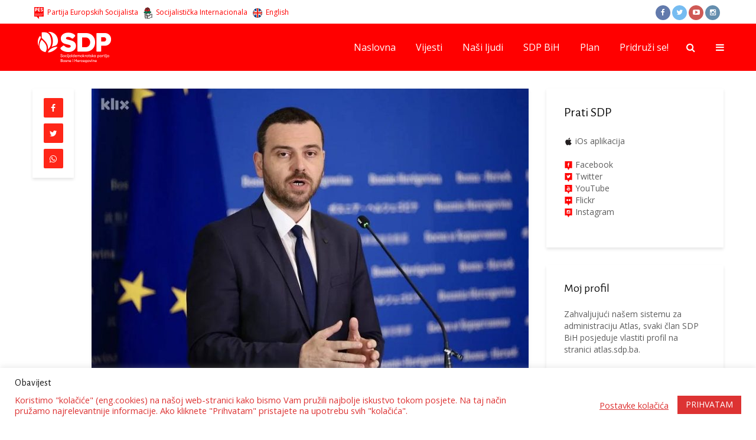

--- FILE ---
content_type: text/html; charset=UTF-8
request_url: https://www.sdp.ba/magazinovic-o-izmjenama-zakona-o-javnim-nabavkama-profesionalni-zalitelji-se-zalili-i-onda-reketirali-ostale/
body_size: 18708
content:
<!DOCTYPE html>
<html lang="bs-BA" class="no-js">
<head>
	<meta charset="UTF-8">
	<meta name="viewport" content="width=device-width,initial-scale=1.0">
        <meta name="theme-color" content="#ff0000" />
		<meta name='robots' content='index, follow, max-image-preview:large, max-snippet:-1, max-video-preview:-1' />
	<style>img:is([sizes="auto" i], [sizes^="auto," i]) { contain-intrinsic-size: 3000px 1500px }</style>
	
	<!-- This site is optimized with the Yoast SEO plugin v22.8 - https://yoast.com/wordpress/plugins/seo/ -->
	<title>Magazinović o izmjenama Zakona o javnim nabavkama: Profesionalni žalitelji se žalili i onda reketirali ostale</title>
<link crossorigin data-rocket-preconnect href="https://fonts.googleapis.com" rel="preconnect">
<link crossorigin data-rocket-preconnect href="https://www.google-analytics.com" rel="preconnect">
<link crossorigin data-rocket-preconnect href="https://www.googletagmanager.com" rel="preconnect">
<link data-rocket-preload as="style" href="https://fonts.googleapis.com/css?family=Open%20Sans%3A400%7CAlegreya%20Sans%3A400&#038;subset=latin%2Clatin-ext&#038;display=swap" rel="preload">
<link href="https://fonts.googleapis.com/css?family=Open%20Sans%3A400%7CAlegreya%20Sans%3A400&#038;subset=latin%2Clatin-ext&#038;display=swap" media="print" onload="this.media=&#039;all&#039;" rel="stylesheet">
<noscript><link rel="stylesheet" href="https://fonts.googleapis.com/css?family=Open%20Sans%3A400%7CAlegreya%20Sans%3A400&#038;subset=latin%2Clatin-ext&#038;display=swap"></noscript><link rel="preload" data-rocket-preload as="image" href="https://www.sdp.ba/datoteke/uploads/magazinovic-8-740x493.jpg" imagesrcset="https://www.sdp.ba/datoteke/uploads/magazinovic-8-740x493.jpg 740w, https://www.sdp.ba/datoteke/uploads/magazinovic-8-300x200.jpg 300w, https://www.sdp.ba/datoteke/uploads/magazinovic-8-768x512.jpg 768w, https://www.sdp.ba/datoteke/uploads/magazinovic-8-885x590.jpg 885w, https://www.sdp.ba/datoteke/uploads/magazinovic-8.jpg 938w" imagesizes="(max-width: 740px) 100vw, 740px" fetchpriority="high">
	<link rel="canonical" href="https://www.sdp.ba/magazinovic-o-izmjenama-zakona-o-javnim-nabavkama-profesionalni-zalitelji-se-zalili-i-onda-reketirali-ostale/" />
	<meta property="og:locale" content="bs_BA" />
	<meta property="og:type" content="article" />
	<meta property="og:title" content="Magazinović o izmjenama Zakona o javnim nabavkama: Profesionalni žalitelji se žalili i onda reketirali ostale" />
	<meta property="og:description" content="Izmjene Zakona o javnim nabavkama stupile su jučer na snagu. Zastupnik u Zastupničkom domu Parlamentarne skupštine Bosne i Hercegovine Saša Magazinović govorio je za Faktor o novinama koje ove izmjene donose. &#8211; Trenutno je bila situacija da bilo koji profesionalni žalitelj može zaustaviti u potpunosti javnu nabavku, bilo da se radi o infrastrukturnim radovima o [&hellip;]" />
	<meta property="og:url" content="https://www.sdp.ba/magazinovic-o-izmjenama-zakona-o-javnim-nabavkama-profesionalni-zalitelji-se-zalili-i-onda-reketirali-ostale/" />
	<meta property="og:site_name" content="SDP BiH" />
	<meta property="article:publisher" content="https://www.facebook.com/sdpbih" />
	<meta property="article:published_time" content="2024-08-02T07:39:15+00:00" />
	<meta property="og:image" content="https://www.sdp.ba/datoteke/uploads/magazinovic-8.jpg" />
	<meta property="og:image:width" content="938" />
	<meta property="og:image:height" content="625" />
	<meta property="og:image:type" content="image/jpeg" />
	<meta name="author" content="Vedad Hajdarević" />
	<meta name="twitter:card" content="summary_large_image" />
	<meta name="twitter:creator" content="@sdpbih" />
	<meta name="twitter:site" content="@sdpbih" />
	<meta name="twitter:label1" content="Written by" />
	<meta name="twitter:data1" content="Vedad Hajdarević" />
	<meta name="twitter:label2" content="Est. reading time" />
	<meta name="twitter:data2" content="4 minute" />
	<script type="application/ld+json" class="yoast-schema-graph">{"@context":"https://schema.org","@graph":[{"@type":"Article","@id":"https://www.sdp.ba/magazinovic-o-izmjenama-zakona-o-javnim-nabavkama-profesionalni-zalitelji-se-zalili-i-onda-reketirali-ostale/#article","isPartOf":{"@id":"https://www.sdp.ba/magazinovic-o-izmjenama-zakona-o-javnim-nabavkama-profesionalni-zalitelji-se-zalili-i-onda-reketirali-ostale/"},"author":{"name":"Vedad Hajdarević","@id":"https://www.sdp.ba/#/schema/person/82ff644365c511fda64443588409bb92"},"headline":"Magazinović o izmjenama Zakona o javnim nabavkama: Profesionalni žalitelji se žalili i onda reketirali ostale","datePublished":"2024-08-02T07:39:15+00:00","dateModified":"2024-08-02T07:39:15+00:00","mainEntityOfPage":{"@id":"https://www.sdp.ba/magazinovic-o-izmjenama-zakona-o-javnim-nabavkama-profesionalni-zalitelji-se-zalili-i-onda-reketirali-ostale/"},"wordCount":676,"publisher":{"@id":"https://www.sdp.ba/#organization"},"image":{"@id":"https://www.sdp.ba/magazinovic-o-izmjenama-zakona-o-javnim-nabavkama-profesionalni-zalitelji-se-zalili-i-onda-reketirali-ostale/#primaryimage"},"thumbnailUrl":"https://www.sdp.ba/datoteke/uploads/magazinovic-8.jpg","articleSection":["Aktuelnosti","Izdvojeno"],"inLanguage":"bs-BA"},{"@type":"WebPage","@id":"https://www.sdp.ba/magazinovic-o-izmjenama-zakona-o-javnim-nabavkama-profesionalni-zalitelji-se-zalili-i-onda-reketirali-ostale/","url":"https://www.sdp.ba/magazinovic-o-izmjenama-zakona-o-javnim-nabavkama-profesionalni-zalitelji-se-zalili-i-onda-reketirali-ostale/","name":"Magazinović o izmjenama Zakona o javnim nabavkama: Profesionalni žalitelji se žalili i onda reketirali ostale","isPartOf":{"@id":"https://www.sdp.ba/#website"},"primaryImageOfPage":{"@id":"https://www.sdp.ba/magazinovic-o-izmjenama-zakona-o-javnim-nabavkama-profesionalni-zalitelji-se-zalili-i-onda-reketirali-ostale/#primaryimage"},"image":{"@id":"https://www.sdp.ba/magazinovic-o-izmjenama-zakona-o-javnim-nabavkama-profesionalni-zalitelji-se-zalili-i-onda-reketirali-ostale/#primaryimage"},"thumbnailUrl":"https://www.sdp.ba/datoteke/uploads/magazinovic-8.jpg","datePublished":"2024-08-02T07:39:15+00:00","dateModified":"2024-08-02T07:39:15+00:00","breadcrumb":{"@id":"https://www.sdp.ba/magazinovic-o-izmjenama-zakona-o-javnim-nabavkama-profesionalni-zalitelji-se-zalili-i-onda-reketirali-ostale/#breadcrumb"},"inLanguage":"bs-BA","potentialAction":[{"@type":"ReadAction","target":["https://www.sdp.ba/magazinovic-o-izmjenama-zakona-o-javnim-nabavkama-profesionalni-zalitelji-se-zalili-i-onda-reketirali-ostale/"]}]},{"@type":"ImageObject","inLanguage":"bs-BA","@id":"https://www.sdp.ba/magazinovic-o-izmjenama-zakona-o-javnim-nabavkama-profesionalni-zalitelji-se-zalili-i-onda-reketirali-ostale/#primaryimage","url":"https://www.sdp.ba/datoteke/uploads/magazinovic-8.jpg","contentUrl":"https://www.sdp.ba/datoteke/uploads/magazinovic-8.jpg","width":938,"height":625},{"@type":"BreadcrumbList","@id":"https://www.sdp.ba/magazinovic-o-izmjenama-zakona-o-javnim-nabavkama-profesionalni-zalitelji-se-zalili-i-onda-reketirali-ostale/#breadcrumb","itemListElement":[{"@type":"ListItem","position":1,"name":"Home","item":"https://www.sdp.ba/"},{"@type":"ListItem","position":2,"name":"Magazinović o izmjenama Zakona o javnim nabavkama: Profesionalni žalitelji se žalili i onda reketirali ostale"}]},{"@type":"WebSite","@id":"https://www.sdp.ba/#website","url":"https://www.sdp.ba/","name":"SDP BiH","description":"Socijaldemokratska Partija BiH","publisher":{"@id":"https://www.sdp.ba/#organization"},"potentialAction":[{"@type":"SearchAction","target":{"@type":"EntryPoint","urlTemplate":"https://www.sdp.ba/?s={search_term_string}"},"query-input":"required name=search_term_string"}],"inLanguage":"bs-BA"},{"@type":"Organization","@id":"https://www.sdp.ba/#organization","name":"SDP BiH","url":"https://www.sdp.ba/","logo":{"@type":"ImageObject","inLanguage":"bs-BA","@id":"https://www.sdp.ba/#/schema/logo/image/","url":"https://www.sdp.ba/datoteke/uploads/logo-viber.jpg","contentUrl":"https://www.sdp.ba/datoteke/uploads/logo-viber.jpg","width":720,"height":720,"caption":"SDP BiH"},"image":{"@id":"https://www.sdp.ba/#/schema/logo/image/"},"sameAs":["https://www.facebook.com/sdpbih","https://x.com/sdpbih","http://instagram.com/sdp.bih","http://youtube.com/sdpbih"]},{"@type":"Person","@id":"https://www.sdp.ba/#/schema/person/82ff644365c511fda64443588409bb92","name":"Vedad Hajdarević","image":{"@type":"ImageObject","inLanguage":"bs-BA","@id":"https://www.sdp.ba/#/schema/person/image/","url":"https://secure.gravatar.com/avatar/65a1c4708ac4efdab523bd10a2d5a51b109760d1b8c6d9e7748e31fe1c28c101?s=96&d=mm&r=g","contentUrl":"https://secure.gravatar.com/avatar/65a1c4708ac4efdab523bd10a2d5a51b109760d1b8c6d9e7748e31fe1c28c101?s=96&d=mm&r=g","caption":"Vedad Hajdarević"},"sameAs":["https://sdp.ba"]}]}</script>
	<!-- / Yoast SEO plugin. -->


<link rel='dns-prefetch' href='//fonts.googleapis.com' />
<link href='https://fonts.gstatic.com' crossorigin rel='preconnect' />
<link rel="alternate" type="application/rss+xml" title="SDP BiH &raquo; novosti" href="https://www.sdp.ba/feed/" />
<link rel='stylesheet' id='dashicons-css' href='https://www.sdp.ba/wp-includes/css/dashicons.min.css?ver=dd8c8703b632a3865d75fd9e922366ae' type='text/css' media='all' />
<link rel='stylesheet' id='elusive-css' href='https://www.sdp.ba/datoteke/plugins/menu-icons/vendor/codeinwp/icon-picker/css/types/elusive.min.css?ver=2.0' type='text/css' media='all' />
<link rel='stylesheet' id='menu-icon-font-awesome-css' href='https://www.sdp.ba/datoteke/plugins/menu-icons/css/fontawesome/css/all.min.css?ver=5.15.4' type='text/css' media='all' />
<link rel='stylesheet' id='foundation-icons-css' href='https://www.sdp.ba/datoteke/plugins/menu-icons/vendor/codeinwp/icon-picker/css/types/foundation-icons.min.css?ver=3.0' type='text/css' media='all' />
<link rel='stylesheet' id='genericons-css' href='https://www.sdp.ba/datoteke/plugins/menu-icons/vendor/codeinwp/icon-picker/css/types/genericons.min.css?ver=3.4' type='text/css' media='all' />
<link rel='stylesheet' id='menu-icons-extra-css' href='https://www.sdp.ba/datoteke/plugins/menu-icons/css/extra.min.css?ver=0.13.20' type='text/css' media='all' />
<style id='wp-emoji-styles-inline-css' type='text/css'>

	img.wp-smiley, img.emoji {
		display: inline !important;
		border: none !important;
		box-shadow: none !important;
		height: 1em !important;
		width: 1em !important;
		margin: 0 0.07em !important;
		vertical-align: -0.1em !important;
		background: none !important;
		padding: 0 !important;
	}
</style>
<link rel='stylesheet' id='wp-block-library-css' href='https://www.sdp.ba/wp-includes/css/dist/block-library/style.min.css?ver=dd8c8703b632a3865d75fd9e922366ae' type='text/css' media='all' />
<style id='classic-theme-styles-inline-css' type='text/css'>
/*! This file is auto-generated */
.wp-block-button__link{color:#fff;background-color:#32373c;border-radius:9999px;box-shadow:none;text-decoration:none;padding:calc(.667em + 2px) calc(1.333em + 2px);font-size:1.125em}.wp-block-file__button{background:#32373c;color:#fff;text-decoration:none}
</style>
<style id='global-styles-inline-css' type='text/css'>
:root{--wp--preset--aspect-ratio--square: 1;--wp--preset--aspect-ratio--4-3: 4/3;--wp--preset--aspect-ratio--3-4: 3/4;--wp--preset--aspect-ratio--3-2: 3/2;--wp--preset--aspect-ratio--2-3: 2/3;--wp--preset--aspect-ratio--16-9: 16/9;--wp--preset--aspect-ratio--9-16: 9/16;--wp--preset--color--black: #000000;--wp--preset--color--cyan-bluish-gray: #abb8c3;--wp--preset--color--white: #ffffff;--wp--preset--color--pale-pink: #f78da7;--wp--preset--color--vivid-red: #cf2e2e;--wp--preset--color--luminous-vivid-orange: #ff6900;--wp--preset--color--luminous-vivid-amber: #fcb900;--wp--preset--color--light-green-cyan: #7bdcb5;--wp--preset--color--vivid-green-cyan: #00d084;--wp--preset--color--pale-cyan-blue: #8ed1fc;--wp--preset--color--vivid-cyan-blue: #0693e3;--wp--preset--color--vivid-purple: #9b51e0;--wp--preset--gradient--vivid-cyan-blue-to-vivid-purple: linear-gradient(135deg,rgba(6,147,227,1) 0%,rgb(155,81,224) 100%);--wp--preset--gradient--light-green-cyan-to-vivid-green-cyan: linear-gradient(135deg,rgb(122,220,180) 0%,rgb(0,208,130) 100%);--wp--preset--gradient--luminous-vivid-amber-to-luminous-vivid-orange: linear-gradient(135deg,rgba(252,185,0,1) 0%,rgba(255,105,0,1) 100%);--wp--preset--gradient--luminous-vivid-orange-to-vivid-red: linear-gradient(135deg,rgba(255,105,0,1) 0%,rgb(207,46,46) 100%);--wp--preset--gradient--very-light-gray-to-cyan-bluish-gray: linear-gradient(135deg,rgb(238,238,238) 0%,rgb(169,184,195) 100%);--wp--preset--gradient--cool-to-warm-spectrum: linear-gradient(135deg,rgb(74,234,220) 0%,rgb(151,120,209) 20%,rgb(207,42,186) 40%,rgb(238,44,130) 60%,rgb(251,105,98) 80%,rgb(254,248,76) 100%);--wp--preset--gradient--blush-light-purple: linear-gradient(135deg,rgb(255,206,236) 0%,rgb(152,150,240) 100%);--wp--preset--gradient--blush-bordeaux: linear-gradient(135deg,rgb(254,205,165) 0%,rgb(254,45,45) 50%,rgb(107,0,62) 100%);--wp--preset--gradient--luminous-dusk: linear-gradient(135deg,rgb(255,203,112) 0%,rgb(199,81,192) 50%,rgb(65,88,208) 100%);--wp--preset--gradient--pale-ocean: linear-gradient(135deg,rgb(255,245,203) 0%,rgb(182,227,212) 50%,rgb(51,167,181) 100%);--wp--preset--gradient--electric-grass: linear-gradient(135deg,rgb(202,248,128) 0%,rgb(113,206,126) 100%);--wp--preset--gradient--midnight: linear-gradient(135deg,rgb(2,3,129) 0%,rgb(40,116,252) 100%);--wp--preset--font-size--small: 13px;--wp--preset--font-size--medium: 20px;--wp--preset--font-size--large: 36px;--wp--preset--font-size--x-large: 42px;--wp--preset--spacing--20: 0.44rem;--wp--preset--spacing--30: 0.67rem;--wp--preset--spacing--40: 1rem;--wp--preset--spacing--50: 1.5rem;--wp--preset--spacing--60: 2.25rem;--wp--preset--spacing--70: 3.38rem;--wp--preset--spacing--80: 5.06rem;--wp--preset--shadow--natural: 6px 6px 9px rgba(0, 0, 0, 0.2);--wp--preset--shadow--deep: 12px 12px 50px rgba(0, 0, 0, 0.4);--wp--preset--shadow--sharp: 6px 6px 0px rgba(0, 0, 0, 0.2);--wp--preset--shadow--outlined: 6px 6px 0px -3px rgba(255, 255, 255, 1), 6px 6px rgba(0, 0, 0, 1);--wp--preset--shadow--crisp: 6px 6px 0px rgba(0, 0, 0, 1);}:where(.is-layout-flex){gap: 0.5em;}:where(.is-layout-grid){gap: 0.5em;}body .is-layout-flex{display: flex;}.is-layout-flex{flex-wrap: wrap;align-items: center;}.is-layout-flex > :is(*, div){margin: 0;}body .is-layout-grid{display: grid;}.is-layout-grid > :is(*, div){margin: 0;}:where(.wp-block-columns.is-layout-flex){gap: 2em;}:where(.wp-block-columns.is-layout-grid){gap: 2em;}:where(.wp-block-post-template.is-layout-flex){gap: 1.25em;}:where(.wp-block-post-template.is-layout-grid){gap: 1.25em;}.has-black-color{color: var(--wp--preset--color--black) !important;}.has-cyan-bluish-gray-color{color: var(--wp--preset--color--cyan-bluish-gray) !important;}.has-white-color{color: var(--wp--preset--color--white) !important;}.has-pale-pink-color{color: var(--wp--preset--color--pale-pink) !important;}.has-vivid-red-color{color: var(--wp--preset--color--vivid-red) !important;}.has-luminous-vivid-orange-color{color: var(--wp--preset--color--luminous-vivid-orange) !important;}.has-luminous-vivid-amber-color{color: var(--wp--preset--color--luminous-vivid-amber) !important;}.has-light-green-cyan-color{color: var(--wp--preset--color--light-green-cyan) !important;}.has-vivid-green-cyan-color{color: var(--wp--preset--color--vivid-green-cyan) !important;}.has-pale-cyan-blue-color{color: var(--wp--preset--color--pale-cyan-blue) !important;}.has-vivid-cyan-blue-color{color: var(--wp--preset--color--vivid-cyan-blue) !important;}.has-vivid-purple-color{color: var(--wp--preset--color--vivid-purple) !important;}.has-black-background-color{background-color: var(--wp--preset--color--black) !important;}.has-cyan-bluish-gray-background-color{background-color: var(--wp--preset--color--cyan-bluish-gray) !important;}.has-white-background-color{background-color: var(--wp--preset--color--white) !important;}.has-pale-pink-background-color{background-color: var(--wp--preset--color--pale-pink) !important;}.has-vivid-red-background-color{background-color: var(--wp--preset--color--vivid-red) !important;}.has-luminous-vivid-orange-background-color{background-color: var(--wp--preset--color--luminous-vivid-orange) !important;}.has-luminous-vivid-amber-background-color{background-color: var(--wp--preset--color--luminous-vivid-amber) !important;}.has-light-green-cyan-background-color{background-color: var(--wp--preset--color--light-green-cyan) !important;}.has-vivid-green-cyan-background-color{background-color: var(--wp--preset--color--vivid-green-cyan) !important;}.has-pale-cyan-blue-background-color{background-color: var(--wp--preset--color--pale-cyan-blue) !important;}.has-vivid-cyan-blue-background-color{background-color: var(--wp--preset--color--vivid-cyan-blue) !important;}.has-vivid-purple-background-color{background-color: var(--wp--preset--color--vivid-purple) !important;}.has-black-border-color{border-color: var(--wp--preset--color--black) !important;}.has-cyan-bluish-gray-border-color{border-color: var(--wp--preset--color--cyan-bluish-gray) !important;}.has-white-border-color{border-color: var(--wp--preset--color--white) !important;}.has-pale-pink-border-color{border-color: var(--wp--preset--color--pale-pink) !important;}.has-vivid-red-border-color{border-color: var(--wp--preset--color--vivid-red) !important;}.has-luminous-vivid-orange-border-color{border-color: var(--wp--preset--color--luminous-vivid-orange) !important;}.has-luminous-vivid-amber-border-color{border-color: var(--wp--preset--color--luminous-vivid-amber) !important;}.has-light-green-cyan-border-color{border-color: var(--wp--preset--color--light-green-cyan) !important;}.has-vivid-green-cyan-border-color{border-color: var(--wp--preset--color--vivid-green-cyan) !important;}.has-pale-cyan-blue-border-color{border-color: var(--wp--preset--color--pale-cyan-blue) !important;}.has-vivid-cyan-blue-border-color{border-color: var(--wp--preset--color--vivid-cyan-blue) !important;}.has-vivid-purple-border-color{border-color: var(--wp--preset--color--vivid-purple) !important;}.has-vivid-cyan-blue-to-vivid-purple-gradient-background{background: var(--wp--preset--gradient--vivid-cyan-blue-to-vivid-purple) !important;}.has-light-green-cyan-to-vivid-green-cyan-gradient-background{background: var(--wp--preset--gradient--light-green-cyan-to-vivid-green-cyan) !important;}.has-luminous-vivid-amber-to-luminous-vivid-orange-gradient-background{background: var(--wp--preset--gradient--luminous-vivid-amber-to-luminous-vivid-orange) !important;}.has-luminous-vivid-orange-to-vivid-red-gradient-background{background: var(--wp--preset--gradient--luminous-vivid-orange-to-vivid-red) !important;}.has-very-light-gray-to-cyan-bluish-gray-gradient-background{background: var(--wp--preset--gradient--very-light-gray-to-cyan-bluish-gray) !important;}.has-cool-to-warm-spectrum-gradient-background{background: var(--wp--preset--gradient--cool-to-warm-spectrum) !important;}.has-blush-light-purple-gradient-background{background: var(--wp--preset--gradient--blush-light-purple) !important;}.has-blush-bordeaux-gradient-background{background: var(--wp--preset--gradient--blush-bordeaux) !important;}.has-luminous-dusk-gradient-background{background: var(--wp--preset--gradient--luminous-dusk) !important;}.has-pale-ocean-gradient-background{background: var(--wp--preset--gradient--pale-ocean) !important;}.has-electric-grass-gradient-background{background: var(--wp--preset--gradient--electric-grass) !important;}.has-midnight-gradient-background{background: var(--wp--preset--gradient--midnight) !important;}.has-small-font-size{font-size: var(--wp--preset--font-size--small) !important;}.has-medium-font-size{font-size: var(--wp--preset--font-size--medium) !important;}.has-large-font-size{font-size: var(--wp--preset--font-size--large) !important;}.has-x-large-font-size{font-size: var(--wp--preset--font-size--x-large) !important;}
:where(.wp-block-post-template.is-layout-flex){gap: 1.25em;}:where(.wp-block-post-template.is-layout-grid){gap: 1.25em;}
:where(.wp-block-columns.is-layout-flex){gap: 2em;}:where(.wp-block-columns.is-layout-grid){gap: 2em;}
:root :where(.wp-block-pullquote){font-size: 1.5em;line-height: 1.6;}
</style>
<link rel='stylesheet' id='cookie-law-info-css' href='https://www.sdp.ba/datoteke/plugins/cookie-law-info/legacy/public/css/cookie-law-info-public.css?ver=3.3.9.1' type='text/css' media='all' />
<link rel='stylesheet' id='cookie-law-info-gdpr-css' href='https://www.sdp.ba/datoteke/plugins/cookie-law-info/legacy/public/css/cookie-law-info-gdpr.css?ver=3.3.9.1' type='text/css' media='all' />

<link rel='stylesheet' id='gridlove-main-css' href='https://www.sdp.ba/datoteke/themes/sdp/assets/css/min.css?ver=1.1' type='text/css' media='all' />
<style id='gridlove-main-inline-css' type='text/css'>
body{font-size: 16px;}h1, .h1 {font-size: 40px;}h2, .h2,.col-lg-12 .gridlove-post-b .h3 {font-size: 26px;}h3, .h3 {font-size: 22px;}h4, .h4 {font-size: 20px;}h5, .h5 {font-size: 18px;}h6, .h6 {font-size: 16px;}.widget, .gridlove-header-responsive .sub-menu, .gridlove-site-header .sub-menu{font-size: 14px;}.gridlove-main-navigation {font-size: 16px;}.gridlove-post {font-size: 16px;}body{background: #ffffff;color: #5e5e5e;font-family: 'Open Sans';font-weight: 400;}h1, h2, h3, h4, h5, h6,.h1, .h2, .h3, .h4, .h5, .h6,blockquote,thead td,.comment-author b,q:before{color: #111111;font-family: 'Alegreya Sans';font-weight: 400;}.gridlove-main-nav a,.gridlove-posts-widget a{font-family: 'Open Sans';font-weight: 400;}.gridlove-header-top{background-color: #ffffff;color: #ff0000;}.gridlove-header-top a{color: #ff0000;}.gridlove-header-top a:hover{color: #000000;}.gridlove-header-wrapper,.gridlove-header-middle .sub-menu,.gridlove-header-responsive,.gridlove-header-responsive .sub-menu{background-color:#ff0000; }.gridlove-header-middle,.gridlove-header-middle a,.gridlove-header-responsive,.gridlove-header-responsive a{color: #ffffff;}.gridlove-header-middle a:hover,.gridlove-header-middle .gridlove-sidebar-action:hover,.gridlove-header-middle .gridlove-actions-button > span:hover,.gridlove-header-middle .current_page_item > a,.gridlove-header-middle .current_page_ancestor > a,.gridlove-header-middle .current-menu-item > a,.gridlove-header-middle .current-menu-ancestor > a,.gridlove-header-middle .gridlove-category-menu article:hover a,.gridlove-header-responsive a:hover {color: #0a0000;}.gridlove-header-middle .active>span,.gridlove-header-middle .gridlove-main-nav>li.menu-item-has-children:hover>a,.gridlove-header-middle .gridlove-social-icons:hover>span,.gridlove-header-responsive .active>span{background-color: rgba(255,255,255,0.05)}.gridlove-header-middle .gridlove-button-search{background-color: #0a0000;}.gridlove-header-middle .gridlove-search-form input{border-color: rgba(255,255,255,0.1)}.gridlove-header-middle .sub-menu,.gridlove-header-responsive .sub-menu{border-top: 1px solid rgba(255,255,255,0.05)}.gridlove-header-middle{height: 80px;}.gridlove-branding-bg{background:#f0233b;}.gridlove-header-responsive .gridlove-actions-button:hover >span{color:#0a0000;}.gridlove-sidebar-action .gridlove-bars:before,.gridlove-sidebar-action .gridlove-bars:after{background:#ffffff;}.gridlove-sidebar-action:hover .gridlove-bars:before,.gridlove-sidebar-action:hover .gridlove-bars:after{background:#0a0000;}.gridlove-sidebar-action .gridlove-bars{border-color: #ffffff;}.gridlove-sidebar-action:hover .gridlove-bars{border-color:#0a0000;}.gridlove-header-bottom .sub-menu{ background-color:#ff0000;}.gridlove-header-bottom .sub-menu a{color:#ffffff;}.gridlove-header-bottom .sub-menu a:hover,.gridlove-header-bottom .gridlove-category-menu article:hover a{color:#009cff;}.gridlove-header-bottom{background-color:#ffffff;}.gridlove-header-bottom,.gridlove-header-bottom a{color: #111111;}.gridlove-header-bottom a:hover,.gridlove-header-bottom .gridlove-sidebar-action:hover,.gridlove-header-bottom .gridlove-actions-button > span:hover,.gridlove-header-bottom .current_page_item > a,.gridlove-header-bottom .current_page_ancestor > a,.gridlove-header-bottom .current-menu-item > a,.gridlove-header-bottom .current-menu-ancestor > a {color: #009cff;}.gridlove-header-bottom .active>span,.gridlove-header-bottom .gridlove-main-nav>li.menu-item-has-children:hover>a,.gridlove-header-bottom .gridlove-social-icons:hover>span{background-color: rgba(17,17,17,0.05)}.gridlove-header-bottom .gridlove-search-form input{border-color: rgba(17,17,17,0.1)}.gridlove-header-bottom,.gridlove-header-bottom .sub-menu{border-top: 1px solid rgba(17,17,17,0.07)}.gridlove-header-bottom .gridlove-button-search{background-color: #009cff;}.gridlove-header-sticky,.gridlove-header-sticky .sub-menu{background-color:#ff0000; }.gridlove-header-sticky,.gridlove-header-sticky a{color: #ffffff;}.gridlove-header-sticky a:hover,.gridlove-header-sticky .gridlove-sidebar-action:hover,.gridlove-header-sticky .gridlove-actions-button > span:hover,.gridlove-header-sticky .current_page_item > a,.gridlove-header-sticky .current_page_ancestor > a,.gridlove-header-sticky .current-menu-item > a,.gridlove-header-sticky .current-menu-ancestor > a,.gridlove-header-sticky .gridlove-category-menu article:hover a{color: #0a0000;}.gridlove-header-sticky .active>span,.gridlove-header-sticky .gridlove-main-nav>li.menu-item-has-children:hover>a,.gridlove-header-sticky .gridlove-social-icons:hover>span{background-color: rgba(255,255,255,0.05)}.gridlove-header-sticky .gridlove-search-form input{border-color: rgba(255,255,255,0.1)}.gridlove-header-sticky .sub-menu{border-top: 1px solid rgba(255,255,255,0.05)}.gridlove-header-sticky .gridlove-button-search{background-color: #0a0000;}.gridlove-cover-area,.gridlove-cover{height:590px; }.gridlove-box,#disqus_thread{background: #ffffff;}a{color: #5e5e5e;}.entry-title a{ color: #111111;}a:hover,.comment-reply-link,#cancel-comment-reply-link,.gridlove-box .entry-title a:hover,.gridlove-posts-widget article:hover a{color: #ff0000;}.entry-content p a,.widget_text a{color: #ff0000; border-color: rgba(255,0,0,0.8);}.entry-content p a:hover,.widget_text a:hover{border-bottom: 1px solid transparent;}.comment-reply-link:hover,.gallery .gallery-item a:after{color: #5e5e5e; }.gridlove-post-b .box-col-b:only-child .entry-title a,.gridlove-post-d .entry-overlay:only-child .entry-title a{color: #111111;}.gridlove-post-b .box-col-b:only-child .entry-title a:hover,.gridlove-post-d .entry-overlay:only-child .entry-title a:hover{ color: #ff0000; }.gridlove-post-b .box-col-b:only-child .meta-item,.gridlove-post-b .box-col-b:only-child .entry-meta a,.gridlove-post-b .box-col-b:only-child .entry-meta span,.gridlove-post-d .entry-overlay:only-child .meta-item,.gridlove-post-d .entry-overlay:only-child .entry-meta a,.gridlove-post-d .entry-overlay:only-child .entry-meta span {color: #818181;}.entry-meta .meta-item, .entry-meta a, .entry-meta span,.comment-metadata a{color: #818181;}blockquote{color: rgba(17,17,17,0.8);}blockquote:before{color: rgba(17,17,17,0.15);}.entry-meta a:hover{color: #111111;}.widget_tag_cloud a,.entry-tags a{ background: rgba(94,94,94,0.1); color: #5e5e5e; }.submit,.gridlove-button,.mks_autor_link_wrap a,.mks_read_more a,input[type="submit"],.gridlove-cat, .gridlove-pill,.gridlove-button-search{color:#FFF;background-color: #ff0000;}.gridlove-button:hover{color:#FFF;}.gridlove-share a:hover{background:rgba(17, 17, 17, .8);color:#FFF;}.gridlove-pill:hover,.gridlove-author-links a:hover,.entry-category a:hover{background: #111;color: #FFF;}.gridlove-cover-content .entry-category a:hover,.entry-overlay .entry-category a:hover,.gridlove-highlight .entry-category a:hover,.gridlove-box.gridlove-post-d .entry-overlay .entry-category a:hover,.gridlove-post-a .entry-category a:hover,.gridlove-highlight .gridlove-format-icon{background: #FFF;color: #111;}.gridlove-author, .gridlove-prev-next-nav,.comment .comment-respond{border-color: rgba(94,94,94,0.1);}.gridlove-load-more a,.gridlove-pagination .gridlove-next a,.gridlove-pagination .gridlove-prev a,.gridlove-pagination .next,.gridlove-pagination .prev,.gridlove-infinite-scroll a,.double-bounce1, .double-bounce2,.gridlove-link-pages > span,.module-actions ul.page-numbers span.page-numbers{color:#FFF;background-color: #ff0000;}.gridlove-pagination .current{background-color:rgba(94,94,94,0.1);}.gridlove-highlight{background: #ff1616;}.gridlove-highlight,.gridlove-highlight h4,.gridlove-highlight a{color: #ffffff;}.gridlove-highlight .entry-meta .meta-item, .gridlove-highlight .entry-meta a, .gridlove-highlight .entry-meta span,.gridlove-highlight p{color: rgba(255,255,255,0.8);}.gridlove-highlight .gridlove-author-links .fa-link,.gridlove-highlight .gridlove_category_widget .gridlove-full-color li a:after{background: #ff3a3a;}.gridlove-highlight .entry-meta a:hover{color: #ffffff;}.gridlove-highlight.gridlove-post-d .entry-image a:after{background-color: rgba(255,22,22,0.7);}.gridlove-highlight.gridlove-post-d:hover .entry-image a:after{background-color: rgba(255,22,22,0.9);}.gridlove-highlight.gridlove-post-a .entry-image:hover>a:after, .gridlove-highlight.gridlove-post-b .entry-image:hover a:after{background-color: rgba(255,22,22,0.2);}.gridlove-highlight .gridlove-slider-controls > div{background-color: rgba(255,255,255,0.1);color: #ffffff; }.gridlove-highlight .gridlove-slider-controls > div:hover{background-color: rgba(255,255,255,0.3);color: #ffffff; }.gridlove-highlight.gridlove-box .entry-title a:hover{color: #ff3a3a;}.gridlove-highlight.widget_meta a, .gridlove-highlight.widget_recent_entries li, .gridlove-highlight.widget_recent_comments li, .gridlove-highlight.widget_nav_menu a, .gridlove-highlight.widget_archive li, .gridlove-highlight.widget_pages a{border-color: rgba(255,255,255,0.1);}.gridlove-cover-content .entry-meta .meta-item, .gridlove-cover-content .entry-meta a, .gridlove-cover-content .entry-meta span{color: rgba(255, 255, 255, .8);}.gridlove-cover-content .entry-meta a:hover{color: rgba(255, 255, 255, 1);}.module-title h2,.module-title .h2{ color: #ff0c0c; }.gridlove-action-link,.gridlove-slider-controls > div,.module-actions ul.page-numbers .next.page-numbers,.module-actions ul.page-numbers .prev.page-numbers{background: rgba(255,12,12,0.1); color: #ff0c0c; }.gridlove-slider-controls > div:hover,.gridlove-action-link:hover,.module-actions ul.page-numbers .next.page-numbers:hover,.module-actions ul.page-numbers .prev.page-numbers:hover{color: #ff0c0c;background: rgba(255,12,12,0.3); }.gridlove-pn-ico,.gridlove-author-links .fa-link{background: rgba(94,94,94,0.1); color: #5e5e5e;}.gridlove-prev-next-nav a:hover .gridlove-pn-ico{background: rgba(255,0,0,1); color: #ffffff;}.widget_meta a,.widget_recent_entries li,.widget_recent_comments li,.widget_nav_menu a,.widget_archive li,.widget_pages a,.widget_categories li,.gridlove_category_widget .gridlove-count-color li,.widget_categories .children li,.widget_archiv .children li{border-color: rgba(94,94,94,0.1);}.widget_recent_entries a:hover,.menu-item-has-children.active > span,.menu-item-has-children.active > a,.gridlove-nav-widget-acordion:hover,.widget_recent_comments .recentcomments a.url:hover{color: #ff0000;}.widget_recent_comments .url,.post-date,.widget_recent_comments .recentcomments,.gridlove-nav-widget-acordion,.widget_archive li,.rss-date,.widget_categories li,.widget_archive li{color:#818181;}.widget_pages .children,.widget_nav_menu .sub-menu{background:#ff0000;color:#FFF;}.widget_pages .children a,.widget_nav_menu .sub-menu a,.widget_nav_menu .sub-menu span,.widget_pages .children span{color:#FFF;}.widget_tag_cloud a:hover,.entry-tags a:hover{background: #ff0000;color:#FFF;}.gridlove-footer{background: #eaeaea;color: #000000;}.gridlove-footer .widget-title{color: #000000;}.gridlove-footer a{color: rgba(10,10,10,0.8);}.gridlove-footer a:hover{color: #0a0a0a;}.gridlove-footer .widget_recent_comments .url, .gridlove-footer .post-date, .gridlove-footer .widget_recent_comments .recentcomments, .gridlove-footer .gridlove-nav-widget-acordion, .gridlove-footer .widget_archive li, .gridlove-footer .rss-date{color: rgba(0,0,0,0.8); }.gridlove-footer .widget_meta a, .gridlove-footer .widget_recent_entries li, .gridlove-footer .widget_recent_comments li, .gridlove-footer .widget_nav_menu a, .gridlove-footer .widget_archive li, .gridlove-footer .widget_pages a,.gridlove-footer table,.gridlove-footer td,.gridlove-footer th,.gridlove-footer .widget_calendar table,.gridlove-footer .widget.widget_categories select,.gridlove-footer .widget_calendar table tfoot tr td{border-color: rgba(0,0,0,0.2);}table,td,th,.widget_calendar table{ border-color: rgba(94,94,94,0.1);}input[type="text"], input[type="email"], input[type="url"], input[type="tel"], input[type="number"], input[type="date"], input[type="password"], select, textarea{border-color: rgba(94,94,94,0.2);}div.mejs-container .mejs-controls {background-color: rgba(94,94,94,0.1);}body .mejs-controls .mejs-time-rail .mejs-time-current{background: #ff0000;}body .mejs-video.mejs-container .mejs-controls{background-color: rgba(255,255,255,0.9);}.gridlove-cat-166{ background: #ff0000;}.gridlove-cat-col-166:hover{ color: #ff0000;}.gridlove-cat-658{ background: #ff0000;}.gridlove-cat-col-658:hover{ color: #ff0000;}
</style>
<script type="text/javascript" src="https://www.sdp.ba/wp-includes/js/jquery/jquery.min.js?ver=3.7.1" id="jquery-core-js"></script>
<script type="text/javascript" src="https://www.sdp.ba/wp-includes/js/jquery/jquery-migrate.min.js?ver=3.4.1" id="jquery-migrate-js"></script>
<script type="text/javascript" id="cookie-law-info-js-extra">
/* <![CDATA[ */
var Cli_Data = {"nn_cookie_ids":[],"cookielist":[],"non_necessary_cookies":[],"ccpaEnabled":"","ccpaRegionBased":"","ccpaBarEnabled":"","strictlyEnabled":["necessary","obligatoire"],"ccpaType":"gdpr","js_blocking":"1","custom_integration":"","triggerDomRefresh":"","secure_cookies":""};
var cli_cookiebar_settings = {"animate_speed_hide":"500","animate_speed_show":"500","background":"#FFF","border":"#b1a6a6c2","border_on":"","button_1_button_colour":"#dd3333","button_1_button_hover":"#b12929","button_1_link_colour":"#fff","button_1_as_button":"1","button_1_new_win":"","button_2_button_colour":"#333","button_2_button_hover":"#292929","button_2_link_colour":"#444","button_2_as_button":"","button_2_hidebar":"","button_3_button_colour":"#000000","button_3_button_hover":"#000000","button_3_link_colour":"#fff","button_3_as_button":"1","button_3_new_win":"","button_4_button_colour":"#000","button_4_button_hover":"#000000","button_4_link_colour":"#dd3333","button_4_as_button":"","button_7_button_colour":"#61a229","button_7_button_hover":"#4e8221","button_7_link_colour":"#fff","button_7_as_button":"1","button_7_new_win":"","font_family":"inherit","header_fix":"","notify_animate_hide":"1","notify_animate_show":"","notify_div_id":"#cookie-law-info-bar","notify_position_horizontal":"right","notify_position_vertical":"bottom","scroll_close":"1","scroll_close_reload":"","accept_close_reload":"","reject_close_reload":"","showagain_tab":"","showagain_background":"#fff","showagain_border":"#000","showagain_div_id":"#cookie-law-info-again","showagain_x_position":"100px","text":"#dd3333","show_once_yn":"1","show_once":"20000","logging_on":"","as_popup":"","popup_overlay":"1","bar_heading_text":"Obavijest","cookie_bar_as":"banner","popup_showagain_position":"bottom-right","widget_position":"left"};
var log_object = {"ajax_url":"https:\/\/www.sdp.ba\/wp-admin\/admin-ajax.php"};
/* ]]> */
</script>
<script type="text/javascript" src="https://www.sdp.ba/datoteke/plugins/cookie-law-info/legacy/public/js/cookie-law-info-public.js?ver=3.3.9.1" id="cookie-law-info-js"></script>
<link rel="https://api.w.org/" href="https://www.sdp.ba/wp-json/" /><link rel="alternate" title="JSON" type="application/json" href="https://www.sdp.ba/wp-json/wp/v2/posts/69023" /><link rel="EditURI" type="application/rsd+xml" title="RSD" href="https://www.sdp.ba/xmlrpc.php?rsd" />
<link rel="alternate" title="oEmbed (JSON)" type="application/json+oembed" href="https://www.sdp.ba/wp-json/oembed/1.0/embed?url=https%3A%2F%2Fwww.sdp.ba%2Fmagazinovic-o-izmjenama-zakona-o-javnim-nabavkama-profesionalni-zalitelji-se-zalili-i-onda-reketirali-ostale%2F" />
<link rel="alternate" title="oEmbed (XML)" type="text/xml+oembed" href="https://www.sdp.ba/wp-json/oembed/1.0/embed?url=https%3A%2F%2Fwww.sdp.ba%2Fmagazinovic-o-izmjenama-zakona-o-javnim-nabavkama-profesionalni-zalitelji-se-zalili-i-onda-reketirali-ostale%2F&#038;format=xml" />
	<!-- Global site tag (gtag.js) - Google Analytics -->
<script async src="https://www.googletagmanager.com/gtag/js?id=UA-112034132-1"></script>
<script>
  window.dataLayer = window.dataLayer || [];
  function gtag(){dataLayer.push(arguments);}
  gtag('js', new Date());

  gtag('config', 'UA-112034132-1');
</script>
<style id="rocket-lazyrender-inline-css">[data-wpr-lazyrender] {content-visibility: auto;}</style><meta name="generator" content="AccelerateWP 3.20.0.3-1.1-32" data-wpr-features="wpr_preconnect_external_domains wpr_automatic_lazy_rendering wpr_oci wpr_desktop" /></head>



<body data-rsssl=1 class="wp-singular post-template-default single single-post postid-69023 single-format-standard wp-theme-sdp chrome">
	
		
	<header  id="header" class="gridlove-site-header hidden-md-down  ">
			
							<div  class="gridlove-header-top">
	<div  class="container">

					<div class="gridlove-slot-l">
				<nav class="secondary-navigation">	
		<ul id="menu-partneri" class="menu"><li id="menu-item-29642" class="menu-item menu-item-type-custom menu-item-object-custom menu-item-29642"><a target="_blank" href="http://www.pes.eu/"><img width="16" height="20" src="https://www.sdp.ba/datoteke/uploads/logo-pes.png" class="_mi _before _image" alt="" aria-hidden="true" decoding="async" /><span>Partija Europskih Socijalista</span></a></li>
<li id="menu-item-29643" class="menu-item menu-item-type-custom menu-item-object-custom menu-item-29643"><a target="_blank" href="http://www.socialistinternational.org/"><img width="15" height="20" src="https://www.sdp.ba/datoteke/uploads/international.png" class="_mi _before _image" alt="" aria-hidden="true" decoding="async" /><span>Socijalistička Internacionala</span></a></li>
<li id="menu-item-39524" class="menu-item menu-item-type-custom menu-item-object-custom menu-item-39524"><a href="https://www.sdp.ba/about-sdp"><img width="16" height="16" src="https://www.sdp.ba/datoteke/uploads/eng.png" class="_mi _before _image" alt="" aria-hidden="true" decoding="async" /><span>English</span></a></li>
</ul></nav>
  
			</div>
		
		
					<div class="gridlove-slot-r">
				<li>
		<ul id="menu-drustvene-mreze" class="gridlove-soc-menu"><li id="menu-item-29637" class="menu-item menu-item-type-custom menu-item-object-custom menu-item-29637"><a target="_blank" href="https://www.facebook.com/sdpbih"><span class="gridlove-social-name">Facebook</span></a></li>
<li id="menu-item-29638" class="menu-item menu-item-type-custom menu-item-object-custom menu-item-29638"><a target="_blank" href="https://twitter.com/sdpbih"><span class="gridlove-social-name">Twitter</span></a></li>
<li id="menu-item-29639" class="menu-item menu-item-type-custom menu-item-object-custom menu-item-29639"><a target="_blank" href="http://youtube.com/sdpbih"><span class="gridlove-social-name">You Tube</span></a></li>
<li id="menu-item-29640" class="menu-item menu-item-type-custom menu-item-object-custom menu-item-29640"><a target="_blank" href="http://instagram.com/sdp.bih"><span class="gridlove-social-name">Instagram</span></a></li>
<li id="menu-item-39521" class="menu-item menu-item-type-custom menu-item-object-custom menu-item-39521"><a href="https://www.sdp.ba/about-sdp"><span class="gridlove-social-name"><img width="16" height="16" src="https://www.sdp.ba/datoteke/uploads/eng.png" class="_mi _before _image" alt="" aria-hidden="true" decoding="async" /><span>English</span></span></a></li>
</ul></li>
 
			</div>
			</div>				
</div>			
			<div  class="gridlove-header-wrapper">
    <div  class="gridlove-header-1 gridlove-header-middle container">
        
        <div class="gridlove-slot-l">
            
<div  class="gridlove-site-branding  ">
			<span class="site-title h1"><a href="https://www.sdp.ba/" rel="home"><img class="gridlove-logo" src="https://www.sdp.ba/datoteke/uploads/sdp_logo_3-3.png" alt="SDP BiH"></a></span>
	
	
</div>

        </div>

        <div class="gridlove-slot-r">
            <nav class="gridlove-main-navigation">	
				<ul id="menu-meni" class="gridlove-main-nav gridlove-menu"><li id="menu-item-29757" class="menu-item menu-item-type-post_type menu-item-object-page menu-item-home menu-item-29757"><a href="https://www.sdp.ba/">Naslovna</a></li>
<li id="menu-item-29597" class="menu-item menu-item-type-custom menu-item-object-custom menu-item-has-children menu-item-29597"><a href="#">Vijesti</a>
<ul class="sub-menu">
	<li id="menu-item-29598" class="menu-item menu-item-type-taxonomy menu-item-object-category current-post-ancestor current-menu-parent current-post-parent menu-item-29598"><a href="https://www.sdp.ba/kategorija/vijesti/aktuelnosti-2/">Aktuelnosti</a></li>
	<li id="menu-item-29599" class="menu-item menu-item-type-taxonomy menu-item-object-category menu-item-29599"><a href="https://www.sdp.ba/kategorija/vijesti/saopstenja-2/">Saopštenja i izjave</a></li>
	<li id="menu-item-29601" class="menu-item menu-item-type-taxonomy menu-item-object-category menu-item-29601"><a href="https://www.sdp.ba/kategorija/vijesti/intervju-2/">Intervju</a></li>
	<li id="menu-item-29799" class="menu-item menu-item-type-taxonomy menu-item-object-category menu-item-29799"><a href="https://www.sdp.ba/kategorija/vijesti/kolumnablog/">Kolumna/Blog</a></li>
	<li id="menu-item-37348" class="menu-item menu-item-type-taxonomy menu-item-object-category menu-item-37348"><a href="https://www.sdp.ba/kategorija/drugi-o-nama/">Drugi o nama</a></li>
	<li id="menu-item-30035" class="menu-item menu-item-type-taxonomy menu-item-object-category menu-item-has-children menu-item-30035"><a href="https://www.sdp.ba/kategorija/lokalne-organizacije/">Lokalne organizacije</a>
	<ul class="sub-menu">
		<li id="menu-item-30036" class="menu-item menu-item-type-taxonomy menu-item-object-category menu-item-30036"><a href="https://www.sdp.ba/kategorija/lokalne-organizacije/bpk/">Bosansko-podrinjski Kanton</a></li>
		<li id="menu-item-30037" class="menu-item menu-item-type-taxonomy menu-item-object-category menu-item-30037"><a href="https://www.sdp.ba/kategorija/lokalne-organizacije/hnk/">Hercegovačko-neretvanski kanton</a></li>
		<li id="menu-item-30038" class="menu-item menu-item-type-taxonomy menu-item-object-category menu-item-30038"><a href="https://www.sdp.ba/kategorija/lokalne-organizacije/kanton-10/">Kanton 10</a></li>
		<li id="menu-item-30039" class="menu-item menu-item-type-taxonomy menu-item-object-category menu-item-30039"><a href="https://www.sdp.ba/kategorija/lokalne-organizacije/sarajevo/">Kanton Sarajevo</a></li>
		<li id="menu-item-30040" class="menu-item menu-item-type-taxonomy menu-item-object-category menu-item-30040"><a href="https://www.sdp.ba/kategorija/lokalne-organizacije/posavski-kanton/">Posavski kanton</a></li>
		<li id="menu-item-30041" class="menu-item menu-item-type-taxonomy menu-item-object-category menu-item-30041"><a href="https://www.sdp.ba/kategorija/lokalne-organizacije/regija-bl/">Regija Banja Luka</a></li>
		<li id="menu-item-30042" class="menu-item menu-item-type-taxonomy menu-item-object-category menu-item-30042"><a href="https://www.sdp.ba/kategorija/lokalne-organizacije/brcko/">Distriktna organizacija Brčko</a></li>
		<li id="menu-item-30043" class="menu-item menu-item-type-taxonomy menu-item-object-category menu-item-30043"><a href="https://www.sdp.ba/kategorija/lokalne-organizacije/doboj/">Regija Doboj</a></li>
		<li id="menu-item-30044" class="menu-item menu-item-type-taxonomy menu-item-object-category menu-item-30044"><a href="https://www.sdp.ba/kategorija/lokalne-organizacije/regija-gradiska/">Regija Gradiška</a></li>
		<li id="menu-item-30045" class="menu-item menu-item-type-taxonomy menu-item-object-category menu-item-30045"><a href="https://www.sdp.ba/kategorija/lokalne-organizacije/regija-modrica/">Regija Modriča</a></li>
		<li id="menu-item-30046" class="menu-item menu-item-type-taxonomy menu-item-object-category menu-item-30046"><a href="https://www.sdp.ba/kategorija/lokalne-organizacije/prijedor/">Regija Prijedor</a></li>
		<li id="menu-item-30047" class="menu-item menu-item-type-taxonomy menu-item-object-category menu-item-30047"><a href="https://www.sdp.ba/kategorija/lokalne-organizacije/zvornik/">Regija Zvornik</a></li>
		<li id="menu-item-30048" class="menu-item menu-item-type-taxonomy menu-item-object-category menu-item-30048"><a href="https://www.sdp.ba/kategorija/lokalne-organizacije/sbk/">Srednjobosanski kanton</a></li>
		<li id="menu-item-30049" class="menu-item menu-item-type-taxonomy menu-item-object-category menu-item-30049"><a href="https://www.sdp.ba/kategorija/lokalne-organizacije/tuzla/">Tuzlanski kanton</a></li>
		<li id="menu-item-30050" class="menu-item menu-item-type-taxonomy menu-item-object-category menu-item-30050"><a href="https://www.sdp.ba/kategorija/lokalne-organizacije/usk/">Unsko-sanski kanton</a></li>
		<li id="menu-item-30051" class="menu-item menu-item-type-taxonomy menu-item-object-category menu-item-30051"><a href="https://www.sdp.ba/kategorija/lokalne-organizacije/zapadnohercegovacki-kanton/">Zapadnohercegovački kanton</a></li>
		<li id="menu-item-30052" class="menu-item menu-item-type-taxonomy menu-item-object-category menu-item-30052"><a href="https://www.sdp.ba/kategorija/lokalne-organizacije/ze-do/">Zeničko-dobojski kanton</a></li>
	</ul>
</li>
	<li id="menu-item-29602" class="menu-item menu-item-type-custom menu-item-object-custom menu-item-has-children menu-item-29602"><a href="#">Forumi</a>
	<ul class="sub-menu">
		<li id="menu-item-29603" class="menu-item menu-item-type-taxonomy menu-item-object-category menu-item-29603"><a href="https://www.sdp.ba/kategorija/forumi/fom/">Forum mladih</a></li>
		<li id="menu-item-29604" class="menu-item menu-item-type-taxonomy menu-item-object-category menu-item-29604"><a href="https://www.sdp.ba/kategorija/forumi/foz/">Forum žena</a></li>
		<li id="menu-item-29605" class="menu-item menu-item-type-taxonomy menu-item-object-category menu-item-29605"><a href="https://www.sdp.ba/kategorija/forumi/fos/">Forum seniora</a></li>
		<li id="menu-item-29606" class="menu-item menu-item-type-taxonomy menu-item-object-category menu-item-29606"><a href="https://www.sdp.ba/kategorija/forumi/fsa/">Forum sindikalnih aktivista i aktivistica</a></li>
	</ul>
</li>
	<li id="menu-item-35776" class="menu-item menu-item-type-taxonomy menu-item-object-category menu-item-35776"><a href="https://www.sdp.ba/kategorija/odbori-i-savjeti/">Odbori i Savjeti</a></li>
	<li id="menu-item-29616" class="menu-item menu-item-type-post_type menu-item-object-page menu-item-29616"><a href="https://www.sdp.ba/video/">Video</a></li>
	<li id="menu-item-29628" class="menu-item menu-item-type-post_type menu-item-object-page menu-item-29628"><a href="https://www.sdp.ba/fotografije/">Fotografije</a></li>
</ul>
</li>
<li id="menu-item-29824" class="menu-item menu-item-type-custom menu-item-object-custom menu-item-has-children menu-item-29824"><a href="#">Naši ljudi</a>
<ul class="sub-menu">
	<li id="menu-item-29609" class="menu-item menu-item-type-post_type menu-item-object-page menu-item-29609"><a href="https://www.sdp.ba/predsjednik/">Predsjednik</a></li>
	<li id="menu-item-29608" class="menu-item menu-item-type-post_type menu-item-object-page menu-item-29608"><a href="https://www.sdp.ba/generalni-sekretar/">Generalni sekretar</a></li>
	<li id="menu-item-29713" class="menu-item menu-item-type-taxonomy menu-item-object-category menu-item-29713"><a href="https://www.sdp.ba/kategorija/potpredsjednici/">Zamjenici predsjednika SDP BiH</a></li>
	<li id="menu-item-29610" class="menu-item menu-item-type-post_type menu-item-object-page menu-item-29610"><a href="https://www.sdp.ba/predsjednistvo/">Predsjedništvo</a></li>
	<li id="menu-item-32129" class="menu-item menu-item-type-custom menu-item-object-custom menu-item-has-children menu-item-32129"><a href="#">Glavni odbor</a>
	<ul class="sub-menu">
		<li id="menu-item-72051" class="menu-item menu-item-type-post_type menu-item-object-page menu-item-72051"><a href="https://www.sdp.ba/rukovodstvo-glavnog-odbora/">Rukovodstvo Glavnog odbora</a></li>
		<li id="menu-item-29612" class="menu-item menu-item-type-post_type menu-item-object-page menu-item-29612"><a href="https://www.sdp.ba/glavni-odbor/">O Glavnom odboru</a></li>
	</ul>
</li>
	<li id="menu-item-29632" class="menu-item menu-item-type-post_type menu-item-object-page menu-item-29632"><a href="https://www.sdp.ba/nadzorni-odbor/">Nadzorni odbor</a></li>
	<li id="menu-item-37655" class="menu-item menu-item-type-post_type menu-item-object-page menu-item-37655"><a href="https://www.sdp.ba/statutarni-odbor/">Statutarni odbor</a></li>
	<li id="menu-item-29620" class="menu-item menu-item-type-post_type menu-item-object-page menu-item-has-children menu-item-29620"><a href="https://www.sdp.ba/savjeti/">Savjeti</a>
	<ul class="sub-menu">
		<li id="menu-item-29617" class="menu-item menu-item-type-post_type menu-item-object-page menu-item-29617"><a href="https://www.sdp.ba/savjet-za-ekonomski-razvoj/">Savjet za ekonomski razvoj</a></li>
		<li id="menu-item-29618" class="menu-item menu-item-type-post_type menu-item-object-page menu-item-29618"><a href="https://www.sdp.ba/savjeti/savjet-za-razvoj-sdp-bih/">Savjet za razvoj SDP BiH</a></li>
		<li id="menu-item-31066" class="menu-item menu-item-type-post_type menu-item-object-page menu-item-31066"><a href="https://www.sdp.ba/savjeti/savjet-za-lokalnu-samoupravu/">Savjet za lokalnu samoupravu</a></li>
	</ul>
</li>
	<li id="menu-item-31363" class="menu-item menu-item-type-post_type menu-item-object-page menu-item-has-children menu-item-31363"><a href="https://www.sdp.ba/odbori/">Odbori Predsjedništva</a>
	<ul class="sub-menu">
		<li id="menu-item-31365" class="menu-item menu-item-type-post_type menu-item-object-page menu-item-31365"><a href="https://www.sdp.ba/odbori/odbora-za-afirmaciju-i-zastitu-vrijednosti-antifasisticke-borbe-naroda-i-narodnosti-bosne-i-hercegovine/">Odbor za afirmaciju i zaštitu vrijednosti antifašističke borbe naroda i narodnosti Bosne i Hercegovine</a></li>
		<li id="menu-item-31366" class="menu-item menu-item-type-post_type menu-item-object-page menu-item-31366"><a href="https://www.sdp.ba/odbori/odbor-za-turizam/">Odbor za turizam</a></li>
		<li id="menu-item-31367" class="menu-item menu-item-type-post_type menu-item-object-page menu-item-31367"><a href="https://www.sdp.ba/odbori/odbor-za-reformu-ustava-i-ustavna-pitanja/">Odbor za reformu ustava i ustavna pitanja</a></li>
		<li id="menu-item-31368" class="menu-item menu-item-type-post_type menu-item-object-page menu-item-31368"><a href="https://www.sdp.ba/odbori/odbor-za-rad-i-socijalnu-zastitu-sdp-bih/">Odbor za rad i socijalnu zaštitu SDP BiH</a></li>
		<li id="menu-item-31369" class="menu-item menu-item-type-post_type menu-item-object-page menu-item-31369"><a href="https://www.sdp.ba/odbori/odbor-za-pravdu-i-drzavnu-upravu/">Odbor za pravdu i državnu upravu</a></li>
		<li id="menu-item-31370" class="menu-item menu-item-type-post_type menu-item-object-page menu-item-31370"><a href="https://www.sdp.ba/odbori/odbor-za-okolis/">Odbor za okoliš</a></li>
		<li id="menu-item-31990" class="menu-item menu-item-type-post_type menu-item-object-page menu-item-31990"><a href="https://www.sdp.ba/odbori/odbor-za-sport-kulturu/">Odbor za sport i kulturu</a></li>
		<li id="menu-item-31364" class="menu-item menu-item-type-post_type menu-item-object-page menu-item-31364"><a href="https://www.sdp.ba/odbori/odbor-za-nauku-i-tehnologiju/">Odbor za nauku i tehnologiju</a></li>
		<li id="menu-item-31371" class="menu-item menu-item-type-post_type menu-item-object-page menu-item-31371"><a href="https://www.sdp.ba/odbori/odbor-za-obrazovanje-i-nauku/">Odbor za obrazovanje i nauku</a></li>
		<li id="menu-item-31372" class="menu-item menu-item-type-post_type menu-item-object-page menu-item-31372"><a href="https://www.sdp.ba/odbori/odbor-za-zdravstvo/">Odbor za zdravstvo</a></li>
	</ul>
</li>
	<li id="menu-item-29832" class="menu-item menu-item-type-custom menu-item-object-custom menu-item-has-children menu-item-29832"><a href="#">Parlamentarci</a>
	<ul class="sub-menu">
		<li id="menu-item-31440" class="menu-item menu-item-type-post_type menu-item-object-page menu-item-31440"><a href="https://www.sdp.ba/zastupnici-u-skupstinama-kantona/">Zastupnici u skupštinama kantona</a></li>
		<li id="menu-item-30884" class="menu-item menu-item-type-post_type menu-item-object-page menu-item-30884"><a href="https://www.sdp.ba/vijecnici/">Vijećnici / Odbornici</a></li>
		<li id="menu-item-29720" class="menu-item menu-item-type-taxonomy menu-item-object-category menu-item-29720"><a href="https://www.sdp.ba/kategorija/zastupnici-u-psbih/">Zastupnici u PSBiH</a></li>
		<li id="menu-item-29719" class="menu-item menu-item-type-taxonomy menu-item-object-category menu-item-29719"><a href="https://www.sdp.ba/kategorija/zastupnici-u-pfbih/">Zastupnici u PFBiH</a></li>
		<li id="menu-item-31200" class="menu-item menu-item-type-taxonomy menu-item-object-category menu-item-31200"><a href="https://www.sdp.ba/kategorija/delegati-doma-naroda-pfbih/">Delegati u Domu naroda PFBiH</a></li>
		<li id="menu-item-63254" class="menu-item menu-item-type-taxonomy menu-item-object-category menu-item-63254"><a href="https://www.sdp.ba/kategorija/poslanici-u-nsrs/">Poslanici u NSRS</a></li>
		<li id="menu-item-31436" class="menu-item menu-item-type-taxonomy menu-item-object-category menu-item-31436"><a href="https://www.sdp.ba/kategorija/izaslanici-u-vijecu-naroda-rs/">Izaslanici u Vijeću naroda RS</a></li>
	</ul>
</li>
	<li id="menu-item-64235" class="menu-item menu-item-type-custom menu-item-object-custom menu-item-has-children menu-item-64235"><a href="#">Izvršna vlast</a>
	<ul class="sub-menu">
		<li id="menu-item-64236" class="menu-item menu-item-type-taxonomy menu-item-object-category menu-item-64236"><a href="https://www.sdp.ba/kategorija/vijece-ministara/">Vijeće ministara</a></li>
		<li id="menu-item-64237" class="menu-item menu-item-type-taxonomy menu-item-object-category menu-item-64237"><a href="https://www.sdp.ba/kategorija/vlada-fbih/">Vlada FBiH</a></li>
	</ul>
</li>
	<li id="menu-item-30831" class="menu-item menu-item-type-post_type menu-item-object-page menu-item-30831"><a href="https://www.sdp.ba/nacelnici-sdp-bih/">Načelnici</a></li>
</ul>
</li>
<li id="menu-item-29621" class="menu-item menu-item-type-post_type menu-item-object-page menu-item-has-children menu-item-29621"><a href="https://www.sdp.ba/sdp-bih/">SDP BiH</a>
<ul class="sub-menu">
	<li id="menu-item-29622" class="menu-item menu-item-type-post_type menu-item-object-page menu-item-29622"><a href="https://www.sdp.ba/historija/">Pregled historije</a></li>
	<li id="menu-item-57490" class="menu-item menu-item-type-custom menu-item-object-custom menu-item-57490"><a href="https://sdp.ba/datoteke/uploads/PROGRAM-SDP-BIH.pdf">Program SDP BiH</a></li>
	<li id="menu-item-57489" class="menu-item menu-item-type-post_type menu-item-object-page menu-item-57489"><a href="https://www.sdp.ba/eticki-kodeks/">Etički kodeks</a></li>
	<li id="menu-item-32402" class="menu-item menu-item-type-custom menu-item-object-custom menu-item-has-children menu-item-32402"><a href="#">Dokumenti</a>
	<ul class="sub-menu">
		<li id="menu-item-29623" class="menu-item menu-item-type-post_type menu-item-object-page menu-item-29623"><a href="https://www.sdp.ba/dokumenti/">Dokumenti</a></li>
		<li id="menu-item-29635" class="menu-item menu-item-type-post_type menu-item-object-page menu-item-29635"><a href="https://www.sdp.ba/publikacije-1/">Publikacije</a></li>
	</ul>
</li>
	<li id="menu-item-29636" class="menu-item menu-item-type-custom menu-item-object-custom menu-item-has-children menu-item-29636"><a href="#">Forumi</a>
	<ul class="sub-menu">
		<li id="menu-item-29624" class="menu-item menu-item-type-post_type menu-item-object-page menu-item-29624"><a href="https://www.sdp.ba/forum-mladih/">Forum mladih</a></li>
		<li id="menu-item-29627" class="menu-item menu-item-type-post_type menu-item-object-page menu-item-29627"><a href="https://www.sdp.ba/forum-zena/">Forum žena</a></li>
		<li id="menu-item-29625" class="menu-item menu-item-type-post_type menu-item-object-page menu-item-29625"><a href="https://www.sdp.ba/forum-seniora/">Forum seniora</a></li>
		<li id="menu-item-29626" class="menu-item menu-item-type-post_type menu-item-object-page menu-item-29626"><a href="https://www.sdp.ba/forum-sindikalnih-aktivistaaktivistica/">Forum sindikalnih aktivista / aktivistica</a></li>
	</ul>
</li>
	<li id="menu-item-29629" class="menu-item menu-item-type-post_type menu-item-object-page menu-item-29629"><a href="https://www.sdp.ba/jedan-clan-jedan-glas/">Jedan član, jedan glas</a></li>
	<li id="menu-item-39537" class="menu-item menu-item-type-post_type menu-item-object-page menu-item-39537"><a href="https://www.sdp.ba/about-sdp/">English</a></li>
	<li id="menu-item-29630" class="menu-item menu-item-type-post_type menu-item-object-page menu-item-29630"><a href="https://www.sdp.ba/kontakt/">Kontakt</a></li>
	<li id="menu-item-29631" class="menu-item menu-item-type-post_type menu-item-object-page menu-item-29631"><a href="https://www.sdp.ba/lokalne-organizacije/">Lokalne organizacije</a></li>
	<li id="menu-item-29775" class="menu-item menu-item-type-post_type menu-item-object-page menu-item-29775"><a href="https://www.sdp.ba/glas-slobode/">Glas slobode</a></li>
</ul>
</li>
<li id="menu-item-62140" class="menu-item menu-item-type-custom menu-item-object-custom menu-item-62140"><a href="https://www.sdp.ba/drzava-se-ne-pravi-sama-za-drzavu-treba-plan/">Plan</a></li>
<li id="menu-item-66616" class="menu-item menu-item-type-custom menu-item-object-custom menu-item-66616"><a href="https://atlas.sdp.ba/pristupnica.html">Pridruži se!</a></li>
</ul>	</nav>            	<ul class="gridlove-actions gridlove-menu">
					<li class="gridlove-actions-button gridlove-action-search">
	<span>
		<i class="fa fa-search"></i>
	</span>
	<ul class="sub-menu">
		<li>
			<form class="gridlove-search-form" action="https://www.sdp.ba/" method="get"><input name="s" type="text" value="" placeholder="Ukucajte pojam" /><button type="submit" class="gridlove-button-search">Pretraga</button></form>		</li>
	</ul>
</li>					<li class="gridlove-actions-button">
	<span class="gridlove-sidebar-action">
		<i class="fa fa-bars"></i>
	</span>
</li>			</ul>
        </div>
        
    </div>
</div>

							<div  id="gridlove-header-sticky" class="gridlove-header-sticky">
	<div  class="container">
		
		<div class="gridlove-slot-l">
			
<div class="gridlove-site-branding  ">
			<span class="site-title h1"><a href="https://www.sdp.ba/" rel="home"><img class="gridlove-logo" src="https://www.sdp.ba/datoteke/uploads/sdp_logo_3-3.png" alt="SDP BiH"></a></span>
	
	
</div>

		</div>	
		<div class="gridlove-slot-r">
			<nav class="gridlove-main-navigation">	
				<ul id="menu-meni-1" class="gridlove-main-nav gridlove-menu"><li class="menu-item menu-item-type-post_type menu-item-object-page menu-item-home menu-item-29757"><a href="https://www.sdp.ba/">Naslovna</a></li>
<li class="menu-item menu-item-type-custom menu-item-object-custom menu-item-has-children menu-item-29597"><a href="#">Vijesti</a>
<ul class="sub-menu">
	<li class="menu-item menu-item-type-taxonomy menu-item-object-category current-post-ancestor current-menu-parent current-post-parent menu-item-29598"><a href="https://www.sdp.ba/kategorija/vijesti/aktuelnosti-2/">Aktuelnosti</a></li>
	<li class="menu-item menu-item-type-taxonomy menu-item-object-category menu-item-29599"><a href="https://www.sdp.ba/kategorija/vijesti/saopstenja-2/">Saopštenja i izjave</a></li>
	<li class="menu-item menu-item-type-taxonomy menu-item-object-category menu-item-29601"><a href="https://www.sdp.ba/kategorija/vijesti/intervju-2/">Intervju</a></li>
	<li class="menu-item menu-item-type-taxonomy menu-item-object-category menu-item-29799"><a href="https://www.sdp.ba/kategorija/vijesti/kolumnablog/">Kolumna/Blog</a></li>
	<li class="menu-item menu-item-type-taxonomy menu-item-object-category menu-item-37348"><a href="https://www.sdp.ba/kategorija/drugi-o-nama/">Drugi o nama</a></li>
	<li class="menu-item menu-item-type-taxonomy menu-item-object-category menu-item-has-children menu-item-30035"><a href="https://www.sdp.ba/kategorija/lokalne-organizacije/">Lokalne organizacije</a>
	<ul class="sub-menu">
		<li class="menu-item menu-item-type-taxonomy menu-item-object-category menu-item-30036"><a href="https://www.sdp.ba/kategorija/lokalne-organizacije/bpk/">Bosansko-podrinjski Kanton</a></li>
		<li class="menu-item menu-item-type-taxonomy menu-item-object-category menu-item-30037"><a href="https://www.sdp.ba/kategorija/lokalne-organizacije/hnk/">Hercegovačko-neretvanski kanton</a></li>
		<li class="menu-item menu-item-type-taxonomy menu-item-object-category menu-item-30038"><a href="https://www.sdp.ba/kategorija/lokalne-organizacije/kanton-10/">Kanton 10</a></li>
		<li class="menu-item menu-item-type-taxonomy menu-item-object-category menu-item-30039"><a href="https://www.sdp.ba/kategorija/lokalne-organizacije/sarajevo/">Kanton Sarajevo</a></li>
		<li class="menu-item menu-item-type-taxonomy menu-item-object-category menu-item-30040"><a href="https://www.sdp.ba/kategorija/lokalne-organizacije/posavski-kanton/">Posavski kanton</a></li>
		<li class="menu-item menu-item-type-taxonomy menu-item-object-category menu-item-30041"><a href="https://www.sdp.ba/kategorija/lokalne-organizacije/regija-bl/">Regija Banja Luka</a></li>
		<li class="menu-item menu-item-type-taxonomy menu-item-object-category menu-item-30042"><a href="https://www.sdp.ba/kategorija/lokalne-organizacije/brcko/">Distriktna organizacija Brčko</a></li>
		<li class="menu-item menu-item-type-taxonomy menu-item-object-category menu-item-30043"><a href="https://www.sdp.ba/kategorija/lokalne-organizacije/doboj/">Regija Doboj</a></li>
		<li class="menu-item menu-item-type-taxonomy menu-item-object-category menu-item-30044"><a href="https://www.sdp.ba/kategorija/lokalne-organizacije/regija-gradiska/">Regija Gradiška</a></li>
		<li class="menu-item menu-item-type-taxonomy menu-item-object-category menu-item-30045"><a href="https://www.sdp.ba/kategorija/lokalne-organizacije/regija-modrica/">Regija Modriča</a></li>
		<li class="menu-item menu-item-type-taxonomy menu-item-object-category menu-item-30046"><a href="https://www.sdp.ba/kategorija/lokalne-organizacije/prijedor/">Regija Prijedor</a></li>
		<li class="menu-item menu-item-type-taxonomy menu-item-object-category menu-item-30047"><a href="https://www.sdp.ba/kategorija/lokalne-organizacije/zvornik/">Regija Zvornik</a></li>
		<li class="menu-item menu-item-type-taxonomy menu-item-object-category menu-item-30048"><a href="https://www.sdp.ba/kategorija/lokalne-organizacije/sbk/">Srednjobosanski kanton</a></li>
		<li class="menu-item menu-item-type-taxonomy menu-item-object-category menu-item-30049"><a href="https://www.sdp.ba/kategorija/lokalne-organizacije/tuzla/">Tuzlanski kanton</a></li>
		<li class="menu-item menu-item-type-taxonomy menu-item-object-category menu-item-30050"><a href="https://www.sdp.ba/kategorija/lokalne-organizacije/usk/">Unsko-sanski kanton</a></li>
		<li class="menu-item menu-item-type-taxonomy menu-item-object-category menu-item-30051"><a href="https://www.sdp.ba/kategorija/lokalne-organizacije/zapadnohercegovacki-kanton/">Zapadnohercegovački kanton</a></li>
		<li class="menu-item menu-item-type-taxonomy menu-item-object-category menu-item-30052"><a href="https://www.sdp.ba/kategorija/lokalne-organizacije/ze-do/">Zeničko-dobojski kanton</a></li>
	</ul>
</li>
	<li class="menu-item menu-item-type-custom menu-item-object-custom menu-item-has-children menu-item-29602"><a href="#">Forumi</a>
	<ul class="sub-menu">
		<li class="menu-item menu-item-type-taxonomy menu-item-object-category menu-item-29603"><a href="https://www.sdp.ba/kategorija/forumi/fom/">Forum mladih</a></li>
		<li class="menu-item menu-item-type-taxonomy menu-item-object-category menu-item-29604"><a href="https://www.sdp.ba/kategorija/forumi/foz/">Forum žena</a></li>
		<li class="menu-item menu-item-type-taxonomy menu-item-object-category menu-item-29605"><a href="https://www.sdp.ba/kategorija/forumi/fos/">Forum seniora</a></li>
		<li class="menu-item menu-item-type-taxonomy menu-item-object-category menu-item-29606"><a href="https://www.sdp.ba/kategorija/forumi/fsa/">Forum sindikalnih aktivista i aktivistica</a></li>
	</ul>
</li>
	<li class="menu-item menu-item-type-taxonomy menu-item-object-category menu-item-35776"><a href="https://www.sdp.ba/kategorija/odbori-i-savjeti/">Odbori i Savjeti</a></li>
	<li class="menu-item menu-item-type-post_type menu-item-object-page menu-item-29616"><a href="https://www.sdp.ba/video/">Video</a></li>
	<li class="menu-item menu-item-type-post_type menu-item-object-page menu-item-29628"><a href="https://www.sdp.ba/fotografije/">Fotografije</a></li>
</ul>
</li>
<li class="menu-item menu-item-type-custom menu-item-object-custom menu-item-has-children menu-item-29824"><a href="#">Naši ljudi</a>
<ul class="sub-menu">
	<li class="menu-item menu-item-type-post_type menu-item-object-page menu-item-29609"><a href="https://www.sdp.ba/predsjednik/">Predsjednik</a></li>
	<li class="menu-item menu-item-type-post_type menu-item-object-page menu-item-29608"><a href="https://www.sdp.ba/generalni-sekretar/">Generalni sekretar</a></li>
	<li class="menu-item menu-item-type-taxonomy menu-item-object-category menu-item-29713"><a href="https://www.sdp.ba/kategorija/potpredsjednici/">Zamjenici predsjednika SDP BiH</a></li>
	<li class="menu-item menu-item-type-post_type menu-item-object-page menu-item-29610"><a href="https://www.sdp.ba/predsjednistvo/">Predsjedništvo</a></li>
	<li class="menu-item menu-item-type-custom menu-item-object-custom menu-item-has-children menu-item-32129"><a href="#">Glavni odbor</a>
	<ul class="sub-menu">
		<li class="menu-item menu-item-type-post_type menu-item-object-page menu-item-72051"><a href="https://www.sdp.ba/rukovodstvo-glavnog-odbora/">Rukovodstvo Glavnog odbora</a></li>
		<li class="menu-item menu-item-type-post_type menu-item-object-page menu-item-29612"><a href="https://www.sdp.ba/glavni-odbor/">O Glavnom odboru</a></li>
	</ul>
</li>
	<li class="menu-item menu-item-type-post_type menu-item-object-page menu-item-29632"><a href="https://www.sdp.ba/nadzorni-odbor/">Nadzorni odbor</a></li>
	<li class="menu-item menu-item-type-post_type menu-item-object-page menu-item-37655"><a href="https://www.sdp.ba/statutarni-odbor/">Statutarni odbor</a></li>
	<li class="menu-item menu-item-type-post_type menu-item-object-page menu-item-has-children menu-item-29620"><a href="https://www.sdp.ba/savjeti/">Savjeti</a>
	<ul class="sub-menu">
		<li class="menu-item menu-item-type-post_type menu-item-object-page menu-item-29617"><a href="https://www.sdp.ba/savjet-za-ekonomski-razvoj/">Savjet za ekonomski razvoj</a></li>
		<li class="menu-item menu-item-type-post_type menu-item-object-page menu-item-29618"><a href="https://www.sdp.ba/savjeti/savjet-za-razvoj-sdp-bih/">Savjet za razvoj SDP BiH</a></li>
		<li class="menu-item menu-item-type-post_type menu-item-object-page menu-item-31066"><a href="https://www.sdp.ba/savjeti/savjet-za-lokalnu-samoupravu/">Savjet za lokalnu samoupravu</a></li>
	</ul>
</li>
	<li class="menu-item menu-item-type-post_type menu-item-object-page menu-item-has-children menu-item-31363"><a href="https://www.sdp.ba/odbori/">Odbori Predsjedništva</a>
	<ul class="sub-menu">
		<li class="menu-item menu-item-type-post_type menu-item-object-page menu-item-31365"><a href="https://www.sdp.ba/odbori/odbora-za-afirmaciju-i-zastitu-vrijednosti-antifasisticke-borbe-naroda-i-narodnosti-bosne-i-hercegovine/">Odbor za afirmaciju i zaštitu vrijednosti antifašističke borbe naroda i narodnosti Bosne i Hercegovine</a></li>
		<li class="menu-item menu-item-type-post_type menu-item-object-page menu-item-31366"><a href="https://www.sdp.ba/odbori/odbor-za-turizam/">Odbor za turizam</a></li>
		<li class="menu-item menu-item-type-post_type menu-item-object-page menu-item-31367"><a href="https://www.sdp.ba/odbori/odbor-za-reformu-ustava-i-ustavna-pitanja/">Odbor za reformu ustava i ustavna pitanja</a></li>
		<li class="menu-item menu-item-type-post_type menu-item-object-page menu-item-31368"><a href="https://www.sdp.ba/odbori/odbor-za-rad-i-socijalnu-zastitu-sdp-bih/">Odbor za rad i socijalnu zaštitu SDP BiH</a></li>
		<li class="menu-item menu-item-type-post_type menu-item-object-page menu-item-31369"><a href="https://www.sdp.ba/odbori/odbor-za-pravdu-i-drzavnu-upravu/">Odbor za pravdu i državnu upravu</a></li>
		<li class="menu-item menu-item-type-post_type menu-item-object-page menu-item-31370"><a href="https://www.sdp.ba/odbori/odbor-za-okolis/">Odbor za okoliš</a></li>
		<li class="menu-item menu-item-type-post_type menu-item-object-page menu-item-31990"><a href="https://www.sdp.ba/odbori/odbor-za-sport-kulturu/">Odbor za sport i kulturu</a></li>
		<li class="menu-item menu-item-type-post_type menu-item-object-page menu-item-31364"><a href="https://www.sdp.ba/odbori/odbor-za-nauku-i-tehnologiju/">Odbor za nauku i tehnologiju</a></li>
		<li class="menu-item menu-item-type-post_type menu-item-object-page menu-item-31371"><a href="https://www.sdp.ba/odbori/odbor-za-obrazovanje-i-nauku/">Odbor za obrazovanje i nauku</a></li>
		<li class="menu-item menu-item-type-post_type menu-item-object-page menu-item-31372"><a href="https://www.sdp.ba/odbori/odbor-za-zdravstvo/">Odbor za zdravstvo</a></li>
	</ul>
</li>
	<li class="menu-item menu-item-type-custom menu-item-object-custom menu-item-has-children menu-item-29832"><a href="#">Parlamentarci</a>
	<ul class="sub-menu">
		<li class="menu-item menu-item-type-post_type menu-item-object-page menu-item-31440"><a href="https://www.sdp.ba/zastupnici-u-skupstinama-kantona/">Zastupnici u skupštinama kantona</a></li>
		<li class="menu-item menu-item-type-post_type menu-item-object-page menu-item-30884"><a href="https://www.sdp.ba/vijecnici/">Vijećnici / Odbornici</a></li>
		<li class="menu-item menu-item-type-taxonomy menu-item-object-category menu-item-29720"><a href="https://www.sdp.ba/kategorija/zastupnici-u-psbih/">Zastupnici u PSBiH</a></li>
		<li class="menu-item menu-item-type-taxonomy menu-item-object-category menu-item-29719"><a href="https://www.sdp.ba/kategorija/zastupnici-u-pfbih/">Zastupnici u PFBiH</a></li>
		<li class="menu-item menu-item-type-taxonomy menu-item-object-category menu-item-31200"><a href="https://www.sdp.ba/kategorija/delegati-doma-naroda-pfbih/">Delegati u Domu naroda PFBiH</a></li>
		<li class="menu-item menu-item-type-taxonomy menu-item-object-category menu-item-63254"><a href="https://www.sdp.ba/kategorija/poslanici-u-nsrs/">Poslanici u NSRS</a></li>
		<li class="menu-item menu-item-type-taxonomy menu-item-object-category menu-item-31436"><a href="https://www.sdp.ba/kategorija/izaslanici-u-vijecu-naroda-rs/">Izaslanici u Vijeću naroda RS</a></li>
	</ul>
</li>
	<li class="menu-item menu-item-type-custom menu-item-object-custom menu-item-has-children menu-item-64235"><a href="#">Izvršna vlast</a>
	<ul class="sub-menu">
		<li class="menu-item menu-item-type-taxonomy menu-item-object-category menu-item-64236"><a href="https://www.sdp.ba/kategorija/vijece-ministara/">Vijeće ministara</a></li>
		<li class="menu-item menu-item-type-taxonomy menu-item-object-category menu-item-64237"><a href="https://www.sdp.ba/kategorija/vlada-fbih/">Vlada FBiH</a></li>
	</ul>
</li>
	<li class="menu-item menu-item-type-post_type menu-item-object-page menu-item-30831"><a href="https://www.sdp.ba/nacelnici-sdp-bih/">Načelnici</a></li>
</ul>
</li>
<li class="menu-item menu-item-type-post_type menu-item-object-page menu-item-has-children menu-item-29621"><a href="https://www.sdp.ba/sdp-bih/">SDP BiH</a>
<ul class="sub-menu">
	<li class="menu-item menu-item-type-post_type menu-item-object-page menu-item-29622"><a href="https://www.sdp.ba/historija/">Pregled historije</a></li>
	<li class="menu-item menu-item-type-custom menu-item-object-custom menu-item-57490"><a href="https://sdp.ba/datoteke/uploads/PROGRAM-SDP-BIH.pdf">Program SDP BiH</a></li>
	<li class="menu-item menu-item-type-post_type menu-item-object-page menu-item-57489"><a href="https://www.sdp.ba/eticki-kodeks/">Etički kodeks</a></li>
	<li class="menu-item menu-item-type-custom menu-item-object-custom menu-item-has-children menu-item-32402"><a href="#">Dokumenti</a>
	<ul class="sub-menu">
		<li class="menu-item menu-item-type-post_type menu-item-object-page menu-item-29623"><a href="https://www.sdp.ba/dokumenti/">Dokumenti</a></li>
		<li class="menu-item menu-item-type-post_type menu-item-object-page menu-item-29635"><a href="https://www.sdp.ba/publikacije-1/">Publikacije</a></li>
	</ul>
</li>
	<li class="menu-item menu-item-type-custom menu-item-object-custom menu-item-has-children menu-item-29636"><a href="#">Forumi</a>
	<ul class="sub-menu">
		<li class="menu-item menu-item-type-post_type menu-item-object-page menu-item-29624"><a href="https://www.sdp.ba/forum-mladih/">Forum mladih</a></li>
		<li class="menu-item menu-item-type-post_type menu-item-object-page menu-item-29627"><a href="https://www.sdp.ba/forum-zena/">Forum žena</a></li>
		<li class="menu-item menu-item-type-post_type menu-item-object-page menu-item-29625"><a href="https://www.sdp.ba/forum-seniora/">Forum seniora</a></li>
		<li class="menu-item menu-item-type-post_type menu-item-object-page menu-item-29626"><a href="https://www.sdp.ba/forum-sindikalnih-aktivistaaktivistica/">Forum sindikalnih aktivista / aktivistica</a></li>
	</ul>
</li>
	<li class="menu-item menu-item-type-post_type menu-item-object-page menu-item-29629"><a href="https://www.sdp.ba/jedan-clan-jedan-glas/">Jedan član, jedan glas</a></li>
	<li class="menu-item menu-item-type-post_type menu-item-object-page menu-item-39537"><a href="https://www.sdp.ba/about-sdp/">English</a></li>
	<li class="menu-item menu-item-type-post_type menu-item-object-page menu-item-29630"><a href="https://www.sdp.ba/kontakt/">Kontakt</a></li>
	<li class="menu-item menu-item-type-post_type menu-item-object-page menu-item-29631"><a href="https://www.sdp.ba/lokalne-organizacije/">Lokalne organizacije</a></li>
	<li class="menu-item menu-item-type-post_type menu-item-object-page menu-item-29775"><a href="https://www.sdp.ba/glas-slobode/">Glas slobode</a></li>
</ul>
</li>
<li class="menu-item menu-item-type-custom menu-item-object-custom menu-item-62140"><a href="https://www.sdp.ba/drzava-se-ne-pravi-sama-za-drzavu-treba-plan/">Plan</a></li>
<li class="menu-item menu-item-type-custom menu-item-object-custom menu-item-66616"><a href="https://atlas.sdp.ba/pristupnica.html">Pridruži se!</a></li>
</ul>	</nav>     
				<ul class="gridlove-actions gridlove-menu">
					<li class="gridlove-actions-button gridlove-action-search">
	<span>
		<i class="fa fa-search"></i>
	</span>
	<ul class="sub-menu">
		<li>
			<form class="gridlove-search-form" action="https://www.sdp.ba/" method="get"><input name="s" type="text" value="" placeholder="Ukucajte pojam" /><button type="submit" class="gridlove-button-search">Pretraga</button></form>		</li>
	</ul>
</li>					<li class="gridlove-actions-button">
	<span class="gridlove-sidebar-action">
		<i class="fa fa-bars"></i>
	</span>
</li>			</ul>
		</div>
	</div>
</div>			
	</header>

	<div  id="gridlove-header-responsive" class="gridlove-header-responsive hidden-lg-up">

	<div  class="container">
		
		
<div class="gridlove-site-branding  ">
			<span class="site-title h1"><a href="https://www.sdp.ba/" rel="home"><img class="gridlove-logo" src="https://www.sdp.ba/datoteke/uploads/sdp_logo_3-3.png" alt="SDP BiH"></a></span>
	
	
</div>


		

<ul class="gridlove-actions gridlove-menu">

																<li class="gridlove-actions-button gridlove-action-search">
	<span>
		<i class="fa fa-search"></i>
	</span>
	<ul class="sub-menu">
		<li>
			<form class="gridlove-search-form" action="https://www.sdp.ba/" method="get"><input name="s" type="text" value="" placeholder="Ukucajte pojam" /><button type="submit" class="gridlove-button-search">Pretraga</button></form>		</li>
	</ul>
</li>															<li class="gridlove-actions-button">
	<span class="gridlove-sidebar-action">
		<i class="fa fa-bars"></i>
	</span>
</li>				
	
</ul>
	</div>

</div>






<div  id="content" class="gridlove-site-content container gridlove-sidebar-right">

    <div  class="row">

    	
	
	
		<div  class="gridlove-share-wrapper">
			<div class="gridlove-share gridlove-box gridlove-sticky-share">

									<a href="javascript:void(0);" class="gridlove-stumbleupon gridlove-share-item" data-url="http://www.facebook.com/sharer/sharer.php?u=https%3A%2F%2Fwww.sdp.ba%2Fmagazinovic-o-izmjenama-zakona-o-javnim-nabavkama-profesionalni-zalitelji-se-zalili-i-onda-reketirali-ostale%2F&amp;t=Magazinovi%C4%87+o+izmjenama+Zakona+o+javnim+nabavkama%3A+Profesionalni+%C5%BEalitelji+se+%C5%BEalili+i+onda+reketirali+ostale"><i class="fa fa-facebook"></i></a>									<a href="javascript:void(0);" class="gridlove-stumbleupon gridlove-share-item" data-url="http://twitter.com/intent/tweet?url=https%3A%2F%2Fwww.sdp.ba%2Fmagazinovic-o-izmjenama-zakona-o-javnim-nabavkama-profesionalni-zalitelji-se-zalili-i-onda-reketirali-ostale%2F&amp;text=Magazinovi%C4%87+o+izmjenama+Zakona+o+javnim+nabavkama%3A+Profesionalni+%C5%BEalitelji+se+%C5%BEalili+i+onda+reketirali+ostale"><i class="fa fa-twitter"></i></a>									<a href="javascript:void(0);"  class="gridlove-stumbleupon gridlove-share-item" data-url="viber://forward?text=https%3A%2F%2Fwww.sdp.ba%2Fmagazinovic-o-izmjenama-zakona-o-javnim-nabavkama-profesionalni-zalitelji-se-zalili-i-onda-reketirali-ostale%2F&amp;t=Magazinovi%C4%87+o+izmjenama+Zakona+o+javnim+nabavkama%3A+Profesionalni+%C5%BEalitelji+se+%C5%BEalili+i+onda+reketirali+ostale"><i class="fa fa-whatsapp"></i></a>				
			</div>
		</div>

		

        <div  class="gridlove-content gridlove-single-layout-1">

                            
                <article id="post-69023" class="gridlove-box box-vm post-69023 post type-post status-publish format-standard has-post-thumbnail hentry category-aktuelnosti-2 category-izdvojeno">
	
    <div class="entry-image">
        <img width="740" height="493" src="https://www.sdp.ba/datoteke/uploads/magazinovic-8-740x493.jpg" class="attachment-gridlove-single size-gridlove-single wp-post-image" alt="" decoding="async" fetchpriority="high" srcset="https://www.sdp.ba/datoteke/uploads/magazinovic-8-740x493.jpg 740w, https://www.sdp.ba/datoteke/uploads/magazinovic-8-300x200.jpg 300w, https://www.sdp.ba/datoteke/uploads/magazinovic-8-768x512.jpg 768w, https://www.sdp.ba/datoteke/uploads/magazinovic-8-885x590.jpg 885w, https://www.sdp.ba/datoteke/uploads/magazinovic-8.jpg 938w" sizes="(max-width: 740px) 100vw, 740px" />            </div>
 
                        
<div class="box-inner-p-bigger box-single">

    <div class="entry-header">
	<div class="entry-category">
	    	        	    
	    	        <a href="https://www.sdp.ba/kategorija/vijesti/aktuelnosti-2/" class="gridlove-cat gridlove-cat-108">Aktuelnosti</a><a href="https://www.sdp.ba/kategorija/izdvojeno/" class="gridlove-cat gridlove-cat-101">Izdvojeno</a>	    	</div>
    Saša Magazinović za Faktor
    <h1 class="entry-title">Magazinović o izmjenama Zakona o javnim nabavkama: Profesionalni žalitelji se žalili i onda reketirali ostale</h1>
        	<div class="entry-meta"><div class="meta-item meta-date"><span class="updated">02/08/2024</span></div></div>
    
</div>
    

<div class="entry-content">
                            
    <p>Izmjene Zakona o javnim nabavkama stupile su jučer na snagu. Zastupnik u Zastupničkom domu Parlamentarne skupštine Bosne i Hercegovine Saša Magazinović govorio je za Faktor o novinama koje ove izmjene donose.</p>
<p>&#8211; Trenutno je bila situacija da bilo koji profesionalni žalitelj može zaustaviti u potpunosti javnu nabavku, bilo da se radi o infrastrukturnim radovima o nekoj jedinici lokalne samouprave, nabavci medicinske opreme, lijekova&#8230; Imali smo primjer da je nabavka oružja za sigurnosne instititucije BiH zaustavljena za više od osam mjeseci – započinje on.</p>
<p>Navodi kako promjene Zakona na kojima je radio sa ljudima iz Agencije za javne nabavke, Ureda za razmatranje žalbi i Delegacije EU-a podrazumijevaju to da nijedna nepotpuna žalba neće više moći zaustaviti javnu nabavku te pojašnjava kako su profesionalni žalitelji koristili tzv. neuredne žalbe koje nisu potpune.</p>
<p>&#8211; Osim toga rok za izjavljivanje žalbe neće više biti od dana preuzimanja tenderske dokumentacije nego od dana raspisivanja tendera – kazao je Magazinović.</p>
<p>Osim struke, ovo je bio problem i poslovnoj zajednici, govori on.</p>
<p>&#8211; Jer ljudi koji su izjavljivali žalbe, nisu ljudi koji su se prijavljivali da dobiju posao nego da zaustave tender. Često su to bile firme koje uopće nisu bile kvalifikovane za ono što se traži tenderom, niti se bave time. Ali su izjavljivali žalbe i onda ucijenjivali i reketirali ostale.</p>
<p>Sadašnji zakon znači da će svaka neuredna žalba, odnosno žalba profesionalnog žalitelja, u startu biti odbijena bez prava na dalju žalbu i zaustavljanje procesa – rekao je.</p>
<p>Magazinovića smo i pitali ko su ti profesionalni žalitelji te da li postoji zvanični spisak.</p>
<p>&#8211; Ima, naravno. Najbolje iskustvo s tim imaju pošteni ponuđači čiji su tenderi zaustavljeni i ugovorni organi općine. Ja sam bio u komunikaciji s načelnicima općina iz svih stranaka maltene koji kažu da kada raspišu tender već znaju koja će im se firma žaliti.</p>
<p>Ja nisam namjerno htio previše ulaziti u imena tih firmi da se ne bih opteretio time, a zanemario suštinu problema. Ured za razmatranje žalbi može dati te podatke, kao i Agencija za javne nabavke – odgovara nam on.</p>
<p>Podsjeća na njihovu zvaničnu inforomaciju o firmi koja se u godini žalila 365 puta.</p>
<p>&#8211; Dakle, šta je ta firma nego profesionalni žalitelj. Imate niz firmi koje imaju više stotina žalbi, a ovih s više desetaka imate koliko hoćete.</p>
<p>Suština čitave priče je da njihova žalba nije išla u pravcu ispravljanja neke nepravde nego naprotiv, blokiranja javne nabavke, kako bi u vremenu dok je blokirana mogli ucijenjivati druge ponuđače i tražiti od njih novac da povuku svoju žalbu – kaže Magazinović.</p>
<p>Pojašnjava kako su razmjere toga da su, od ukupno 4.000 hiljade žalbi u prošloj godini, 2.097 podnijeli profesionalni žalitelji.</p>
<p>&#8211; Ono što je važno napomenuti jeste da intencija ovog zakona apsolutno nije da se onemogući žalba. Naprotiv, žalbe su potrebne i one ispravljaju nepravilnosti u procesu javnih nabavki. Intencija je bila da se onemoguće žalbe profesionalnih žalitelja koje nemaju veze s onim za šta žalbe služe – ističe Magazinović.</p>
<p>Novim zakonom, također, žalitelj je obavezan platiti i naknadu za pokretanje žalbenog postupka. S tim u vezi, Magazinovića smo pitali i da li se vrši povrat tih naknada ukoliko se utvrdi da je žalba osnovana.</p>
<p>&#8211; Naknada se vraća. Vi kada uplatite naknadu za žalbu, ako ste u pravu, taj novac se odmah vrati. Da biste razumijeli o kojim se procentima radi, 73 posto od onih koji su se žalili, ne profesionalnih žalitelja, bilo je u pravu te im je novac vraćen. Dakle, to je skoro dvije trećine žalbi gdje je uplaćena taksa, vrati se onome ko se žali. To nije punjenje budžeta nego jednostavno nekakva garancija da se ozbiljno žalite i da ste ozbiljno pristupili tome – pojasnio nam je državni zastupnik.</p>
<p>&nbsp;</p>

    
    
</div>
    
    
</div>

</article>                
               

                            

                        
            

            
            
        </div>

        

	<div  class="gridlove-sidebar">

		
						<div class="gridlove-sticky-sidebar">
					<div id="shortcodes-ultimate-19" class="widget gridlove-box shortcodes-ultimate"><div class="textwidget"><h3>Prati SDP</h3>

<img src="/datoteke/uploads/iOs.png" alt="iOs"> <a href="http://apple.co/2gryGH6">iOs aplikacija</a></br>
</br>

<img src="/datoteke/uploads/fb.png" alt="iOs"><a href="http://www.facebook.com/sdpbih"> Facebook</a></br><img src="/datoteke/uploads/twitter.png" alt="iOs"><a href="https://twitter.com/sdpbih"> Twitter</br><img src="/datoteke/uploads/yt.png" alt="iOs">
<a href="http://www.youtube.com/user/sdpbih/videos"> YouTube</a></br><img src="/datoteke/uploads/flickr.png" alt="iOs"><a href="http://www.flickr.com/photos/sdpbih/"> Flickr</a></br><img src="/datoteke/uploads/instagram.png" alt="iOs"><a href="http://www.instagram.com/sdp.bih"> Instagram</a></br></br>
</div></div><div id="text-18" class="widget gridlove-box widget_text"><h4 class="widget-title">Moj profil</h4>			<div class="textwidget"><p>Zahvaljujući našem sistemu za administraciju Atlas, svaki član SDP BiH posjeduje vlastiti profil na stranici atlas.sdp.ba.</p>
<p>Ova mogućnost dozvoljava svim članovima da sami provjere i ažuriraju podatke na vlastitom profilu, da provjere stanje plaćenih članarina, kao i da učestvuju u anketama koje pokreće SDP BiH.</p>
<p><a href="/moj-profil/">Kliknite ovdje da pristupite Atlasu</a></p>
</div>
		</div><div id="shortcodes-ultimate-7" class="widget gridlove-box shortcodes-ultimate"><div class="textwidget"><img src="/datoteke/uploads/logo-footer.png">
</br></br>
<h3>Socijaldemokratska partija Bosne i Hercegovine</h3>

Adresa: Alipašina 41</br>71000 Sarajevo</br>Bosna i Hercegovina</br></br>Telefon: +387 (33) 563 900</br>Fax: +387 (33) 563 901</br></br>Služba za odnose s javnošću:</br></br>Telefon: +387 (33) 563 941 ; 563 917</br>e-mail: <a href="mailto:informisanje@sdp.ba?Subject=E-mail poruka preko portala sdp.ba" target="_top">informisanje@sdp.ba</a></div></div>				</div>
		
	</div>


    </div>
        
</div>
<div data-wpr-lazyrender="1" align="center"> 
<hr> 
 <p>SDP BiH je razvio <b>aplikacije</b> za mobilne i tablet uređaje. Preuzmite našu aplikaciju za <b><a href="http://apple.co/2gryGH6">iOs</a></b> i pretplatite se na naše obavijesti.</p>
<form action="/postani-clan/">
    <input type="submit" value="Postani član, pridruži se!" />
</form></div></br>


<div data-wpr-lazyrender="1" id="footer" class="gridlove-footer">

	
	        <div  class="container">
	            <div  class="row">
	                
											<div class="col-lg-3 col-md-6 col-sm-12">
													</div>
											<div class="col-lg-3 col-md-6 col-sm-12">
															<div id="shortcodes-ultimate-8" class="widget shortcodes-ultimate"><h4 class="widget-title">SDP BiH</h4><div class="textwidget"><a href="/?page_id=4117">O partiji</a></br>
<a href="/?page_id=18224">Historijat</a></br>
<a href="/?page_id=4044">Dokumenti</a></br>
<a href="/?page_id=4083">Publikacije</a></br>
<a href="/glas-slobode/">Glas slobode</a></br>
<a href="/?page_id=8319">Jedan član, jedan glas</a></br>
<a href="/?page_id=4087">Kontakt</a></br>
<a href="/odbori">Odbori Predsjedništva</a></br>
<a href="/?page_id=5226">Lokalne organizacije</a></br></br>


<a href="/?page_id=4056">Forum mladih</a></br>
<a href="/?page_id=4058">Forum žena</a></br>
<a href="/?page_id=4060">Forum seniora</a></br>
<a href="/?page_id=4062">Forum sindikalnih aktivista / aktivistica</a></br></br>

<a href="/?page_id=4079">Savjet za razvoj SDP BiH</a></br>
<a href="/?page_id=4077">Savjet za ekonomski razvoj</a></br>
<a href="/savjeti/savjet-za-lokalnu-samoupravu">Savjet za lokalnu samoupravu</a></div></div>													</div>
											<div class="col-lg-3 col-md-6 col-sm-12">
															<div id="shortcodes-ultimate-9" class="widget shortcodes-ultimate"><div class="textwidget"><h3>Naši ljudi</h3>
<a href="/?page_id=3926">Predsjednik</br>
<a href="/?page_id=3963">Generalni sekretar</a></br><a href="/?page_id=3975">Predsjedništvo</br>
<a href="/kategorija/potpredsjednici/">Potpredsjednici</a></br><a href="/?page_id=3987">Glavni odbor</br><a href="/rukovodstvo-glavnog-odbora/">Rukovodstvo Glavnog odbora</br><a href="/?page_id=3989">Nadzorni odbor</a></br></br><a href="/kategorija/zastupnici-u-psbih/">Zastupnici u PS BiH</a></br><a href="/kategorija/zastupnici-u-pfbih/">Zastupnici u PF BiH</a></br><a href="/kategorija/delegati-doma-naroda-pfbih/">Delegati u Domu naroda PFBiH</a></br><a href="/kategorija/izaslanici-u-vijecu-naroda-rs/">Izaslanici u Vijeću naroda RS</a></br><a href="/zastupnici-u-skupstinama-kantona/">Zastupnici u skupštinama kantona</a></br><a href="/nacelnici-sdp-bih/">Načelnici</a></br><a href="/vijecnici/">Vijećnici / Odbornici</a></br></br>

<h3><a href="https://atlas.sdp.ba/pristupnica.html">Postani član/ica</a></h3></div></div>													</div>
											<div class="col-lg-3 col-md-6 col-sm-12">
															<div id="shortcodes-ultimate-18" class="widget shortcodes-ultimate"><div class="textwidget"><h3>Prati SDP</h3>

<a href="http://www.facebook.com/sdpbih">Facebook</a></br><a href="https://twitter.com/sdpbih">Twitter</br>
<a href="http://www.youtube.com/user/sdpbih/videos">YouTube</a></br><a href="http://www.instagram.com/sdp.bih">Instagram</a></br></br>

<a href="http://apple.co/2gryGH6">iOs aplikacija</a></br>
</br></br>


<img src="/datoteke/uploads/responsive.png" alt="Responsive"></br>
Portal sdp.ba je prilagođen svim uređajima.</div></div>													</div>
					
	            </div>
	        </div>

	
    
	        <div  class="gridlove-copyright">
	            <div  class="container">
	                <p style="text-align: center;font-size: 16px">Copyright © 2008 - 2021</code> · Socijaldemokratska partija Bosne i Hercegovine</p>	            </div>
	        </div>

	
</div>

<div  class="gridlove-sidebar-action-wrapper">

	<span class="gridlove-action-close"><i class="fa fa-times" aria-hidden="true"></i></span>

	<div  class="gridlove-sidebar-action-inside">

		<div  class="hidden-lg-up widget gridlove-box widget_nav_menu">
					<ul id="menu-meni-2" class="gridlove-mobile-menu"><li class="menu-item menu-item-type-post_type menu-item-object-page menu-item-home menu-item-29757"><a href="https://www.sdp.ba/">Naslovna</a></li>
<li class="menu-item menu-item-type-custom menu-item-object-custom menu-item-has-children menu-item-29597"><a href="#">Vijesti</a>
<ul class="sub-menu">
	<li class="menu-item menu-item-type-taxonomy menu-item-object-category current-post-ancestor current-menu-parent current-post-parent menu-item-29598"><a href="https://www.sdp.ba/kategorija/vijesti/aktuelnosti-2/">Aktuelnosti</a></li>
	<li class="menu-item menu-item-type-taxonomy menu-item-object-category menu-item-29599"><a href="https://www.sdp.ba/kategorija/vijesti/saopstenja-2/">Saopštenja i izjave</a></li>
	<li class="menu-item menu-item-type-taxonomy menu-item-object-category menu-item-29601"><a href="https://www.sdp.ba/kategorija/vijesti/intervju-2/">Intervju</a></li>
	<li class="menu-item menu-item-type-taxonomy menu-item-object-category menu-item-29799"><a href="https://www.sdp.ba/kategorija/vijesti/kolumnablog/">Kolumna/Blog</a></li>
	<li class="menu-item menu-item-type-taxonomy menu-item-object-category menu-item-37348"><a href="https://www.sdp.ba/kategorija/drugi-o-nama/">Drugi o nama</a></li>
	<li class="menu-item menu-item-type-taxonomy menu-item-object-category menu-item-has-children menu-item-30035"><a href="https://www.sdp.ba/kategorija/lokalne-organizacije/">Lokalne organizacije</a>
	<ul class="sub-menu">
		<li class="menu-item menu-item-type-taxonomy menu-item-object-category menu-item-30036"><a href="https://www.sdp.ba/kategorija/lokalne-organizacije/bpk/">Bosansko-podrinjski Kanton</a></li>
		<li class="menu-item menu-item-type-taxonomy menu-item-object-category menu-item-30037"><a href="https://www.sdp.ba/kategorija/lokalne-organizacije/hnk/">Hercegovačko-neretvanski kanton</a></li>
		<li class="menu-item menu-item-type-taxonomy menu-item-object-category menu-item-30038"><a href="https://www.sdp.ba/kategorija/lokalne-organizacije/kanton-10/">Kanton 10</a></li>
		<li class="menu-item menu-item-type-taxonomy menu-item-object-category menu-item-30039"><a href="https://www.sdp.ba/kategorija/lokalne-organizacije/sarajevo/">Kanton Sarajevo</a></li>
		<li class="menu-item menu-item-type-taxonomy menu-item-object-category menu-item-30040"><a href="https://www.sdp.ba/kategorija/lokalne-organizacije/posavski-kanton/">Posavski kanton</a></li>
		<li class="menu-item menu-item-type-taxonomy menu-item-object-category menu-item-30041"><a href="https://www.sdp.ba/kategorija/lokalne-organizacije/regija-bl/">Regija Banja Luka</a></li>
		<li class="menu-item menu-item-type-taxonomy menu-item-object-category menu-item-30042"><a href="https://www.sdp.ba/kategorija/lokalne-organizacije/brcko/">Distriktna organizacija Brčko</a></li>
		<li class="menu-item menu-item-type-taxonomy menu-item-object-category menu-item-30043"><a href="https://www.sdp.ba/kategorija/lokalne-organizacije/doboj/">Regija Doboj</a></li>
		<li class="menu-item menu-item-type-taxonomy menu-item-object-category menu-item-30044"><a href="https://www.sdp.ba/kategorija/lokalne-organizacije/regija-gradiska/">Regija Gradiška</a></li>
		<li class="menu-item menu-item-type-taxonomy menu-item-object-category menu-item-30045"><a href="https://www.sdp.ba/kategorija/lokalne-organizacije/regija-modrica/">Regija Modriča</a></li>
		<li class="menu-item menu-item-type-taxonomy menu-item-object-category menu-item-30046"><a href="https://www.sdp.ba/kategorija/lokalne-organizacije/prijedor/">Regija Prijedor</a></li>
		<li class="menu-item menu-item-type-taxonomy menu-item-object-category menu-item-30047"><a href="https://www.sdp.ba/kategorija/lokalne-organizacije/zvornik/">Regija Zvornik</a></li>
		<li class="menu-item menu-item-type-taxonomy menu-item-object-category menu-item-30048"><a href="https://www.sdp.ba/kategorija/lokalne-organizacije/sbk/">Srednjobosanski kanton</a></li>
		<li class="menu-item menu-item-type-taxonomy menu-item-object-category menu-item-30049"><a href="https://www.sdp.ba/kategorija/lokalne-organizacije/tuzla/">Tuzlanski kanton</a></li>
		<li class="menu-item menu-item-type-taxonomy menu-item-object-category menu-item-30050"><a href="https://www.sdp.ba/kategorija/lokalne-organizacije/usk/">Unsko-sanski kanton</a></li>
		<li class="menu-item menu-item-type-taxonomy menu-item-object-category menu-item-30051"><a href="https://www.sdp.ba/kategorija/lokalne-organizacije/zapadnohercegovacki-kanton/">Zapadnohercegovački kanton</a></li>
		<li class="menu-item menu-item-type-taxonomy menu-item-object-category menu-item-30052"><a href="https://www.sdp.ba/kategorija/lokalne-organizacije/ze-do/">Zeničko-dobojski kanton</a></li>
	</ul>
</li>
	<li class="menu-item menu-item-type-custom menu-item-object-custom menu-item-has-children menu-item-29602"><a href="#">Forumi</a>
	<ul class="sub-menu">
		<li class="menu-item menu-item-type-taxonomy menu-item-object-category menu-item-29603"><a href="https://www.sdp.ba/kategorija/forumi/fom/">Forum mladih</a></li>
		<li class="menu-item menu-item-type-taxonomy menu-item-object-category menu-item-29604"><a href="https://www.sdp.ba/kategorija/forumi/foz/">Forum žena</a></li>
		<li class="menu-item menu-item-type-taxonomy menu-item-object-category menu-item-29605"><a href="https://www.sdp.ba/kategorija/forumi/fos/">Forum seniora</a></li>
		<li class="menu-item menu-item-type-taxonomy menu-item-object-category menu-item-29606"><a href="https://www.sdp.ba/kategorija/forumi/fsa/">Forum sindikalnih aktivista i aktivistica</a></li>
	</ul>
</li>
	<li class="menu-item menu-item-type-taxonomy menu-item-object-category menu-item-35776"><a href="https://www.sdp.ba/kategorija/odbori-i-savjeti/">Odbori i Savjeti</a></li>
	<li class="menu-item menu-item-type-post_type menu-item-object-page menu-item-29616"><a href="https://www.sdp.ba/video/">Video</a></li>
	<li class="menu-item menu-item-type-post_type menu-item-object-page menu-item-29628"><a href="https://www.sdp.ba/fotografije/">Fotografije</a></li>
</ul>
</li>
<li class="menu-item menu-item-type-custom menu-item-object-custom menu-item-has-children menu-item-29824"><a href="#">Naši ljudi</a>
<ul class="sub-menu">
	<li class="menu-item menu-item-type-post_type menu-item-object-page menu-item-29609"><a href="https://www.sdp.ba/predsjednik/">Predsjednik</a></li>
	<li class="menu-item menu-item-type-post_type menu-item-object-page menu-item-29608"><a href="https://www.sdp.ba/generalni-sekretar/">Generalni sekretar</a></li>
	<li class="menu-item menu-item-type-taxonomy menu-item-object-category menu-item-29713"><a href="https://www.sdp.ba/kategorija/potpredsjednici/">Zamjenici predsjednika SDP BiH</a></li>
	<li class="menu-item menu-item-type-post_type menu-item-object-page menu-item-29610"><a href="https://www.sdp.ba/predsjednistvo/">Predsjedništvo</a></li>
	<li class="menu-item menu-item-type-custom menu-item-object-custom menu-item-has-children menu-item-32129"><a href="#">Glavni odbor</a>
	<ul class="sub-menu">
		<li class="menu-item menu-item-type-post_type menu-item-object-page menu-item-72051"><a href="https://www.sdp.ba/rukovodstvo-glavnog-odbora/">Rukovodstvo Glavnog odbora</a></li>
		<li class="menu-item menu-item-type-post_type menu-item-object-page menu-item-29612"><a href="https://www.sdp.ba/glavni-odbor/">O Glavnom odboru</a></li>
	</ul>
</li>
	<li class="menu-item menu-item-type-post_type menu-item-object-page menu-item-29632"><a href="https://www.sdp.ba/nadzorni-odbor/">Nadzorni odbor</a></li>
	<li class="menu-item menu-item-type-post_type menu-item-object-page menu-item-37655"><a href="https://www.sdp.ba/statutarni-odbor/">Statutarni odbor</a></li>
	<li class="menu-item menu-item-type-post_type menu-item-object-page menu-item-has-children menu-item-29620"><a href="https://www.sdp.ba/savjeti/">Savjeti</a>
	<ul class="sub-menu">
		<li class="menu-item menu-item-type-post_type menu-item-object-page menu-item-29617"><a href="https://www.sdp.ba/savjet-za-ekonomski-razvoj/">Savjet za ekonomski razvoj</a></li>
		<li class="menu-item menu-item-type-post_type menu-item-object-page menu-item-29618"><a href="https://www.sdp.ba/savjeti/savjet-za-razvoj-sdp-bih/">Savjet za razvoj SDP BiH</a></li>
		<li class="menu-item menu-item-type-post_type menu-item-object-page menu-item-31066"><a href="https://www.sdp.ba/savjeti/savjet-za-lokalnu-samoupravu/">Savjet za lokalnu samoupravu</a></li>
	</ul>
</li>
	<li class="menu-item menu-item-type-post_type menu-item-object-page menu-item-has-children menu-item-31363"><a href="https://www.sdp.ba/odbori/">Odbori Predsjedništva</a>
	<ul class="sub-menu">
		<li class="menu-item menu-item-type-post_type menu-item-object-page menu-item-31365"><a href="https://www.sdp.ba/odbori/odbora-za-afirmaciju-i-zastitu-vrijednosti-antifasisticke-borbe-naroda-i-narodnosti-bosne-i-hercegovine/">Odbor za afirmaciju i zaštitu vrijednosti antifašističke borbe naroda i narodnosti Bosne i Hercegovine</a></li>
		<li class="menu-item menu-item-type-post_type menu-item-object-page menu-item-31366"><a href="https://www.sdp.ba/odbori/odbor-za-turizam/">Odbor za turizam</a></li>
		<li class="menu-item menu-item-type-post_type menu-item-object-page menu-item-31367"><a href="https://www.sdp.ba/odbori/odbor-za-reformu-ustava-i-ustavna-pitanja/">Odbor za reformu ustava i ustavna pitanja</a></li>
		<li class="menu-item menu-item-type-post_type menu-item-object-page menu-item-31368"><a href="https://www.sdp.ba/odbori/odbor-za-rad-i-socijalnu-zastitu-sdp-bih/">Odbor za rad i socijalnu zaštitu SDP BiH</a></li>
		<li class="menu-item menu-item-type-post_type menu-item-object-page menu-item-31369"><a href="https://www.sdp.ba/odbori/odbor-za-pravdu-i-drzavnu-upravu/">Odbor za pravdu i državnu upravu</a></li>
		<li class="menu-item menu-item-type-post_type menu-item-object-page menu-item-31370"><a href="https://www.sdp.ba/odbori/odbor-za-okolis/">Odbor za okoliš</a></li>
		<li class="menu-item menu-item-type-post_type menu-item-object-page menu-item-31990"><a href="https://www.sdp.ba/odbori/odbor-za-sport-kulturu/">Odbor za sport i kulturu</a></li>
		<li class="menu-item menu-item-type-post_type menu-item-object-page menu-item-31364"><a href="https://www.sdp.ba/odbori/odbor-za-nauku-i-tehnologiju/">Odbor za nauku i tehnologiju</a></li>
		<li class="menu-item menu-item-type-post_type menu-item-object-page menu-item-31371"><a href="https://www.sdp.ba/odbori/odbor-za-obrazovanje-i-nauku/">Odbor za obrazovanje i nauku</a></li>
		<li class="menu-item menu-item-type-post_type menu-item-object-page menu-item-31372"><a href="https://www.sdp.ba/odbori/odbor-za-zdravstvo/">Odbor za zdravstvo</a></li>
	</ul>
</li>
	<li class="menu-item menu-item-type-custom menu-item-object-custom menu-item-has-children menu-item-29832"><a href="#">Parlamentarci</a>
	<ul class="sub-menu">
		<li class="menu-item menu-item-type-post_type menu-item-object-page menu-item-31440"><a href="https://www.sdp.ba/zastupnici-u-skupstinama-kantona/">Zastupnici u skupštinama kantona</a></li>
		<li class="menu-item menu-item-type-post_type menu-item-object-page menu-item-30884"><a href="https://www.sdp.ba/vijecnici/">Vijećnici / Odbornici</a></li>
		<li class="menu-item menu-item-type-taxonomy menu-item-object-category menu-item-29720"><a href="https://www.sdp.ba/kategorija/zastupnici-u-psbih/">Zastupnici u PSBiH</a></li>
		<li class="menu-item menu-item-type-taxonomy menu-item-object-category menu-item-29719"><a href="https://www.sdp.ba/kategorija/zastupnici-u-pfbih/">Zastupnici u PFBiH</a></li>
		<li class="menu-item menu-item-type-taxonomy menu-item-object-category menu-item-31200"><a href="https://www.sdp.ba/kategorija/delegati-doma-naroda-pfbih/">Delegati u Domu naroda PFBiH</a></li>
		<li class="menu-item menu-item-type-taxonomy menu-item-object-category menu-item-63254"><a href="https://www.sdp.ba/kategorija/poslanici-u-nsrs/">Poslanici u NSRS</a></li>
		<li class="menu-item menu-item-type-taxonomy menu-item-object-category menu-item-31436"><a href="https://www.sdp.ba/kategorija/izaslanici-u-vijecu-naroda-rs/">Izaslanici u Vijeću naroda RS</a></li>
	</ul>
</li>
	<li class="menu-item menu-item-type-custom menu-item-object-custom menu-item-has-children menu-item-64235"><a href="#">Izvršna vlast</a>
	<ul class="sub-menu">
		<li class="menu-item menu-item-type-taxonomy menu-item-object-category menu-item-64236"><a href="https://www.sdp.ba/kategorija/vijece-ministara/">Vijeće ministara</a></li>
		<li class="menu-item menu-item-type-taxonomy menu-item-object-category menu-item-64237"><a href="https://www.sdp.ba/kategorija/vlada-fbih/">Vlada FBiH</a></li>
	</ul>
</li>
	<li class="menu-item menu-item-type-post_type menu-item-object-page menu-item-30831"><a href="https://www.sdp.ba/nacelnici-sdp-bih/">Načelnici</a></li>
</ul>
</li>
<li class="menu-item menu-item-type-post_type menu-item-object-page menu-item-has-children menu-item-29621"><a href="https://www.sdp.ba/sdp-bih/">SDP BiH</a>
<ul class="sub-menu">
	<li class="menu-item menu-item-type-post_type menu-item-object-page menu-item-29622"><a href="https://www.sdp.ba/historija/">Pregled historije</a></li>
	<li class="menu-item menu-item-type-custom menu-item-object-custom menu-item-57490"><a href="https://sdp.ba/datoteke/uploads/PROGRAM-SDP-BIH.pdf">Program SDP BiH</a></li>
	<li class="menu-item menu-item-type-post_type menu-item-object-page menu-item-57489"><a href="https://www.sdp.ba/eticki-kodeks/">Etički kodeks</a></li>
	<li class="menu-item menu-item-type-custom menu-item-object-custom menu-item-has-children menu-item-32402"><a href="#">Dokumenti</a>
	<ul class="sub-menu">
		<li class="menu-item menu-item-type-post_type menu-item-object-page menu-item-29623"><a href="https://www.sdp.ba/dokumenti/">Dokumenti</a></li>
		<li class="menu-item menu-item-type-post_type menu-item-object-page menu-item-29635"><a href="https://www.sdp.ba/publikacije-1/">Publikacije</a></li>
	</ul>
</li>
	<li class="menu-item menu-item-type-custom menu-item-object-custom menu-item-has-children menu-item-29636"><a href="#">Forumi</a>
	<ul class="sub-menu">
		<li class="menu-item menu-item-type-post_type menu-item-object-page menu-item-29624"><a href="https://www.sdp.ba/forum-mladih/">Forum mladih</a></li>
		<li class="menu-item menu-item-type-post_type menu-item-object-page menu-item-29627"><a href="https://www.sdp.ba/forum-zena/">Forum žena</a></li>
		<li class="menu-item menu-item-type-post_type menu-item-object-page menu-item-29625"><a href="https://www.sdp.ba/forum-seniora/">Forum seniora</a></li>
		<li class="menu-item menu-item-type-post_type menu-item-object-page menu-item-29626"><a href="https://www.sdp.ba/forum-sindikalnih-aktivistaaktivistica/">Forum sindikalnih aktivista / aktivistica</a></li>
	</ul>
</li>
	<li class="menu-item menu-item-type-post_type menu-item-object-page menu-item-29629"><a href="https://www.sdp.ba/jedan-clan-jedan-glas/">Jedan član, jedan glas</a></li>
	<li class="menu-item menu-item-type-post_type menu-item-object-page menu-item-39537"><a href="https://www.sdp.ba/about-sdp/">English</a></li>
	<li class="menu-item menu-item-type-post_type menu-item-object-page menu-item-29630"><a href="https://www.sdp.ba/kontakt/">Kontakt</a></li>
	<li class="menu-item menu-item-type-post_type menu-item-object-page menu-item-29631"><a href="https://www.sdp.ba/lokalne-organizacije/">Lokalne organizacije</a></li>
	<li class="menu-item menu-item-type-post_type menu-item-object-page menu-item-29775"><a href="https://www.sdp.ba/glas-slobode/">Glas slobode</a></li>
</ul>
</li>
<li class="menu-item menu-item-type-custom menu-item-object-custom menu-item-62140"><a href="https://www.sdp.ba/drzava-se-ne-pravi-sama-za-drzavu-treba-plan/">Plan</a></li>
<li class="menu-item menu-item-type-custom menu-item-object-custom menu-item-66616"><a href="https://atlas.sdp.ba/pristupnica.html">Pridruži se!</a></li>
</ul>		</div>

									<div  class="widget gridlove-box">
					<p>	
						Your Header Sidebar area is currently empty. Hurry up and <a href="https://www.sdp.ba/wp-admin/widgets.php" target="_blank">add some widgets</a>.					</p>
				</div>
					

	</div>

</div>

<div  class="gridlove-sidebar-action-overlay"></div>
<script type="speculationrules">
{"prefetch":[{"source":"document","where":{"and":[{"href_matches":"\/*"},{"not":{"href_matches":["\/wp-*.php","\/wp-admin\/*","\/datoteke\/uploads\/*","\/datoteke\/*","\/datoteke\/plugins\/*","\/datoteke\/themes\/sdp\/*","\/*\\?(.+)"]}},{"not":{"selector_matches":"a[rel~=\"nofollow\"]"}},{"not":{"selector_matches":".no-prefetch, .no-prefetch a"}}]},"eagerness":"conservative"}]}
</script>
<!--googleoff: all--><div id="cookie-law-info-bar" data-nosnippet="true"><h5 class="cli_messagebar_head">Obavijest</h5><span><div class="cli-bar-container cli-style-v2"><div class="cli-bar-message">Koristimo "kolačiće" (eng.cookies) na našoj web-stranici kako bismo Vam pružili najbolje iskustvo tokom posjete. Na taj način pružamo najrelevantnije informacije. Ako kliknete "Prihvatam" pristajete na upotrebu svih "kolačića".</div><div class="cli-bar-btn_container"><a role='button' class="cli_settings_button" style="margin:0px 10px 0px 5px">Postavke kolačića</a><a role='button' data-cli_action="accept" id="cookie_action_close_header" class="large cli-plugin-button cli-plugin-main-button cookie_action_close_header cli_action_button wt-cli-accept-btn">PRIHVATAM</a></div></div></span></div><div id="cookie-law-info-again" data-nosnippet="true"><span id="cookie_hdr_showagain">Manage consent</span></div><div class="cli-modal" data-nosnippet="true" id="cliSettingsPopup" tabindex="-1" role="dialog" aria-labelledby="cliSettingsPopup" aria-hidden="true">
  <div class="cli-modal-dialog" role="document">
	<div class="cli-modal-content cli-bar-popup">
		  <button type="button" class="cli-modal-close" id="cliModalClose">
			<svg class="" viewBox="0 0 24 24"><path d="M19 6.41l-1.41-1.41-5.59 5.59-5.59-5.59-1.41 1.41 5.59 5.59-5.59 5.59 1.41 1.41 5.59-5.59 5.59 5.59 1.41-1.41-5.59-5.59z"></path><path d="M0 0h24v24h-24z" fill="none"></path></svg>
			<span class="wt-cli-sr-only">Close</span>
		  </button>
		  <div class="cli-modal-body">
			<div class="cli-container-fluid cli-tab-container">
	<div class="cli-row">
		<div class="cli-col-12 cli-align-items-stretch cli-px-0">
			<div class="cli-privacy-overview">
				<h4>Pregled politike kolačića</h4>				<div class="cli-privacy-content">
					<div class="cli-privacy-content-text">Ova web stranica koristi kolačiće za poboljšanje vašeg iskustva dok se krećete kroz web stranicu. Od toga se kolačići koji su kategorizirani po potrebi čuvaju u vašem pregledaču jer su neophodni za rad osnovnih funkcionalnosti web stranice. Također koristimo kolačiće trećih strana koji nam pomažu da analiziramo i razumijemo kako koristite ovu web stranicu. Ovi će se kolačići pohraniti u vaš preglednik samo uz vaš pristanak. Također imate mogućnost odjave od ovih kolačića. Ali isključivanje nekih od ovih kolačića može utjecati na vaše iskustvo pregledavanja.</div>
				</div>
				<a class="cli-privacy-readmore" aria-label="Show more" role="button" data-readmore-text="Show more" data-readless-text="Show less"></a>			</div>
		</div>
		<div class="cli-col-12 cli-align-items-stretch cli-px-0 cli-tab-section-container">
												<div class="cli-tab-section">
						<div class="cli-tab-header">
							<a role="button" tabindex="0" class="cli-nav-link cli-settings-mobile" data-target="necessary" data-toggle="cli-toggle-tab">
								Potrebni							</a>
															<div class="wt-cli-necessary-checkbox">
									<input type="checkbox" class="cli-user-preference-checkbox"  id="wt-cli-checkbox-necessary" data-id="checkbox-necessary" checked="checked"  />
									<label class="form-check-label" for="wt-cli-checkbox-necessary">Potrebni</label>
								</div>
								<span class="cli-necessary-caption">Always Enabled</span>
													</div>
						<div class="cli-tab-content">
							<div class="cli-tab-pane cli-fade" data-id="necessary">
								<div class="wt-cli-cookie-description">
									Potrebni kolačići su apsolutno neophodni za pravilno funkcioniranje web stranice. Ova kategorija uključuje samo kolačiće koji osiguravaju osnovne funkcionalnosti i sigurnosne značajke web stranice. Ovi kolačići ne pohranjuju nikakve lične podatke.								</div>
							</div>
						</div>
					</div>
																	<div class="cli-tab-section">
						<div class="cli-tab-header">
							<a role="button" tabindex="0" class="cli-nav-link cli-settings-mobile" data-target="non-necessary" data-toggle="cli-toggle-tab">
								Nepotrebni							</a>
															<div class="cli-switch">
									<input type="checkbox" id="wt-cli-checkbox-non-necessary" class="cli-user-preference-checkbox"  data-id="checkbox-non-necessary" checked='checked' />
									<label for="wt-cli-checkbox-non-necessary" class="cli-slider" data-cli-enable="Enabled" data-cli-disable="Disabled"><span class="wt-cli-sr-only">Nepotrebni</span></label>
								</div>
													</div>
						<div class="cli-tab-content">
							<div class="cli-tab-pane cli-fade" data-id="non-necessary">
								<div class="wt-cli-cookie-description">
									Svi kolačići koji možda nisu posebno potrebni za funkcioniranje web stranice i koji se posebno koriste za prikupljanje ličnih podataka korisnika putem analitike, oglasa i drugog ugrađenog sadržaja nazivaju se nepotrebnim kolačićima. Obavezno je pribaviti pristanak korisnika prije pokretanja ovih kolačića na vašoj web stranici.								</div>
							</div>
						</div>
					</div>
										</div>
	</div>
</div>
		  </div>
		  <div class="cli-modal-footer">
			<div class="wt-cli-element cli-container-fluid cli-tab-container">
				<div class="cli-row">
					<div class="cli-col-12 cli-align-items-stretch cli-px-0">
						<div class="cli-tab-footer wt-cli-privacy-overview-actions">
						
															<a id="wt-cli-privacy-save-btn" role="button" tabindex="0" data-cli-action="accept" class="wt-cli-privacy-btn cli_setting_save_button wt-cli-privacy-accept-btn cli-btn">SAVE &amp; ACCEPT</a>
													</div>
						
					</div>
				</div>
			</div>
		</div>
	</div>
  </div>
</div>
<div  class="cli-modal-backdrop cli-fade cli-settings-overlay"></div>
<div  class="cli-modal-backdrop cli-fade cli-popupbar-overlay"></div>
<!--googleon: all--><script type="text/javascript" id="gridlove-main-js-extra">
/* <![CDATA[ */
var gridlove_js_settings = {"rtl_mode":"","header_sticky":"1","header_sticky_offset":"100","header_sticky_up":"","logo":"https:\/\/www.sdp.ba\/datoteke\/uploads\/sdp_logo_3-3.png","logo_retina":"","logo_mini":"","logo_mini_retina":""};
/* ]]> */
</script>
<script type="text/javascript" src="https://www.sdp.ba/datoteke/themes/sdp/assets/js/min.js?ver=1.1" id="gridlove-main-js"></script>

<!-- Shortcodes Ultimate custom CSS - start -->
<style type="text/css">

  .su-tabs.my-custom-tabs { background-color: #84ADEA }
  .su-tabs.my-custom-tabs .su-tabs-nav span { font-size: 1em }
  .su-tabs.my-custom-tabs .su-tabs-nav span.su-tabs-current { background-color: #FF0000; color: #FFFFFF  }
  .su-tabs.my-custom-tabs .su-tabs-pane {
    padding: 1em;
    font-size: 1em;
    background-color: #FFFFFF;
  }

</style>
<!-- Shortcodes Ultimate custom CSS - end -->
</body>

</html>
<!-- Performance optimized by AccelerateWP. -->